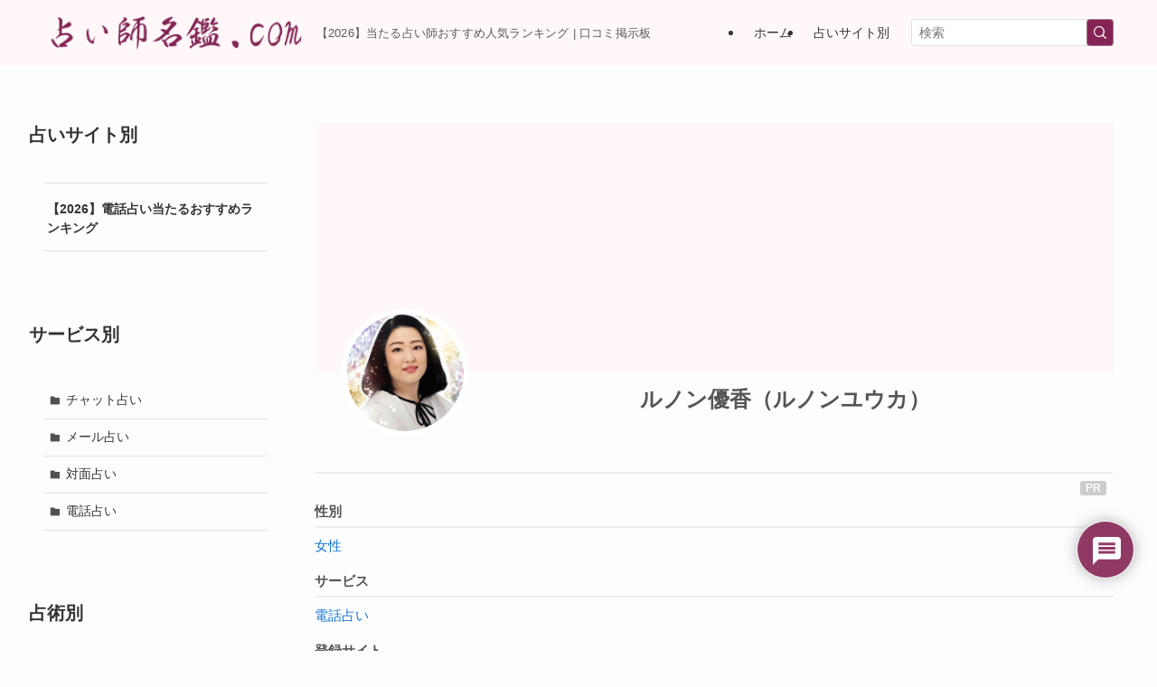

--- FILE ---
content_type: text/html; charset=UTF-8
request_url: https://uranaishi-meikan.com/teller/228/
body_size: 41723
content:
<!DOCTYPE html>
<html lang="ja" data-loaded="false" data-scrolled="false" data-spmenu="closed">
<head>
<meta charset="utf-8">
<meta name="format-detection" content="telephone=no">
<meta http-equiv="X-UA-Compatible" content="IE=edge">
<meta name="viewport" content="width=device-width, viewport-fit=cover">
<title>ルノン優香（ルノンユウカ）先生の口コミ掲示板【ピュアリ】 | 占い師名鑑.com</title>
<meta name='robots' content='max-image-preview:large' />
	<style>img:is([sizes="auto" i], [sizes^="auto," i]) { contain-intrinsic-size: 3000px 1500px }</style>
	<link rel="alternate" type="application/rss+xml" title="占い師名鑑.com &raquo; フィード" href="https://uranaishi-meikan.com/feed/" />
<link rel="alternate" type="application/rss+xml" title="占い師名鑑.com &raquo; コメントフィード" href="https://uranaishi-meikan.com/comments/feed/" />
<link rel="alternate" type="application/rss+xml" title="占い師名鑑.com &raquo; ルノン優香（ルノンユウカ） のコメントのフィード" href="https://uranaishi-meikan.com/teller/228/feed/" />

<!-- SEO SIMPLE PACK 3.6.2 -->
<link rel="canonical" href="https://uranaishi-meikan.com/teller/228/">
<meta property="og:locale" content="ja_JP">
<meta property="og:type" content="article">
<meta property="og:image" content="https://uranaishi-meikan.com/wp-content/uploads/ultimatemember/228/profile_photo.jpg">
<meta property="og:title" content="ルノン優香（ルノンユウカ）先生の口コミ掲示板【ピュアリ】 | 占い師名鑑.com">
<meta property="og:url" content="https://uranaishi-meikan.com/teller/228/">
<meta property="og:site_name" content="占い師名鑑.com">
<meta name="twitter:card" content="summary">
<!-- Google Analytics (gtag.js) -->
<script async src="https://www.googletagmanager.com/gtag/js?id=G-XW16SDT4Q1"></script>
<script>
	window.dataLayer = window.dataLayer || [];
	function gtag(){dataLayer.push(arguments);}
	gtag("js", new Date());
	gtag("config", "G-XW16SDT4Q1");
</script>
	<!-- / SEO SIMPLE PACK -->

<link rel='stylesheet' id='wp-block-library-css' href='https://uranaishi-meikan.com/wp-includes/css/dist/block-library/style.min.css?ver=6.8.3' type='text/css' media='all' />
<link rel='stylesheet' id='swell-icons-css' href='https://uranaishi-meikan.com/wp-content/themes/swell/build/css/swell-icons.css?ver=2.15.0' type='text/css' media='all' />
<link rel='stylesheet' id='main_style-css' href='https://uranaishi-meikan.com/wp-content/themes/swell/build/css/main.css?ver=2.15.0' type='text/css' media='all' />
<link rel='stylesheet' id='swell_blocks-css' href='https://uranaishi-meikan.com/wp-content/themes/swell/build/css/blocks.css?ver=2.15.0' type='text/css' media='all' />
<style id='swell_custom-inline-css' type='text/css'>
:root{--swl-fz--content:4.2vw;--swl-font_family:"游ゴシック体", "Yu Gothic", YuGothic, "Hiragino Kaku Gothic ProN", "Hiragino Sans", Meiryo, sans-serif;--swl-font_weight:500;--color_main:#852354;--color_text:#333;--color_link:#1176d4;--color_htag:#852354;--color_bg:#fdfdfd;--color_gradient1:#d8ffff;--color_gradient2:#87e7ff;--color_main_thin:rgba(166, 44, 105, 0.05 );--color_main_dark:rgba(100, 26, 63, 1 );--color_list_check:#852354;--color_list_num:#852354;--color_list_good:#86dd7b;--color_list_triangle:#f4e03a;--color_list_bad:#f36060;--color_faq_q:#d55656;--color_faq_a:#6599b7;--color_icon_good:#3cd250;--color_icon_good_bg:#ecffe9;--color_icon_bad:#4b73eb;--color_icon_bad_bg:#eafaff;--color_icon_info:#f578b4;--color_icon_info_bg:#fff0fa;--color_icon_announce:#ffa537;--color_icon_announce_bg:#fff5f0;--color_icon_pen:#7a7a7a;--color_icon_pen_bg:#f7f7f7;--color_icon_book:#787364;--color_icon_book_bg:#f8f6ef;--color_icon_point:#ffa639;--color_icon_check:#86d67c;--color_icon_batsu:#f36060;--color_icon_hatena:#5295cc;--color_icon_caution:#f7da38;--color_icon_memo:#84878a;--color_deep01:#e44141;--color_deep02:#3d79d5;--color_deep03:#63a84d;--color_deep04:#f09f4d;--color_pale01:#fff2f0;--color_pale02:#f3f8fd;--color_pale03:#f1f9ee;--color_pale04:#fdf9ee;--color_mark_blue:#b7e3ff;--color_mark_green:#bdf9c3;--color_mark_yellow:#fcf69f;--color_mark_orange:#ffddbc;--border01:solid 1px var(--color_main);--border02:double 4px var(--color_main);--border03:dashed 2px var(--color_border);--border04:solid 4px var(--color_gray);--card_posts_thumb_ratio:100%;--list_posts_thumb_ratio:61.805%;--big_posts_thumb_ratio:56.25%;--thumb_posts_thumb_ratio:61.805%;--blogcard_thumb_ratio:56.25%;--color_header_bg:#fff7f8;--color_header_text:#333;--color_footer_bg:#fff7f8;--color_footer_text:#333;--container_size:1200px;--article_size:900px;--logo_size_sp:48px;--logo_size_pc:40px;--logo_size_pcfix:32px;}.swl-cell-bg[data-icon="doubleCircle"]{--cell-icon-color:#ffc977}.swl-cell-bg[data-icon="circle"]{--cell-icon-color:#94e29c}.swl-cell-bg[data-icon="triangle"]{--cell-icon-color:#eeda2f}.swl-cell-bg[data-icon="close"]{--cell-icon-color:#ec9191}.swl-cell-bg[data-icon="hatena"]{--cell-icon-color:#93c9da}.swl-cell-bg[data-icon="check"]{--cell-icon-color:#94e29c}.swl-cell-bg[data-icon="line"]{--cell-icon-color:#9b9b9b}.cap_box[data-colset="col1"]{--capbox-color:#f59b5f;--capbox-color--bg:#fff8eb}.cap_box[data-colset="col2"]{--capbox-color:#5fb9f5;--capbox-color--bg:#edf5ff}.cap_box[data-colset="col3"]{--capbox-color:#2fcd90;--capbox-color--bg:#eafaf2}.red_{--the-btn-color:#f74a4a;--the-btn-color2:#ffbc49;--the-solid-shadow: rgba(185, 56, 56, 1 )}.blue_{--the-btn-color:#338df4;--the-btn-color2:#35eaff;--the-solid-shadow: rgba(38, 106, 183, 1 )}.green_{--the-btn-color:#62d847;--the-btn-color2:#7bf7bd;--the-solid-shadow: rgba(74, 162, 53, 1 )}.is-style-btn_normal{--the-btn-radius:80px}.is-style-btn_solid{--the-btn-radius:80px}.is-style-btn_shiny{--the-btn-radius:80px}.is-style-btn_line{--the-btn-radius:80px}.post_content blockquote{padding:1.5em 2em 1.5em 3em}.post_content blockquote::before{content:"";display:block;width:5px;height:calc(100% - 3em);top:1.5em;left:1.5em;border-left:solid 1px rgba(180,180,180,.75);border-right:solid 1px rgba(180,180,180,.75);}.mark_blue{background:-webkit-linear-gradient(transparent 64%,var(--color_mark_blue) 0%);background:linear-gradient(transparent 64%,var(--color_mark_blue) 0%)}.mark_green{background:-webkit-linear-gradient(transparent 64%,var(--color_mark_green) 0%);background:linear-gradient(transparent 64%,var(--color_mark_green) 0%)}.mark_yellow{background:-webkit-linear-gradient(transparent 64%,var(--color_mark_yellow) 0%);background:linear-gradient(transparent 64%,var(--color_mark_yellow) 0%)}.mark_orange{background:-webkit-linear-gradient(transparent 64%,var(--color_mark_orange) 0%);background:linear-gradient(transparent 64%,var(--color_mark_orange) 0%)}[class*="is-style-icon_"]{color:#333;border-width:0}[class*="is-style-big_icon_"]{border-width:2px;border-style:solid}[data-col="gray"] .c-balloon__text{background:#f7f7f7;border-color:#ccc}[data-col="gray"] .c-balloon__before{border-right-color:#f7f7f7}[data-col="green"] .c-balloon__text{background:#d1f8c2;border-color:#9ddd93}[data-col="green"] .c-balloon__before{border-right-color:#d1f8c2}[data-col="blue"] .c-balloon__text{background:#e2f6ff;border-color:#93d2f0}[data-col="blue"] .c-balloon__before{border-right-color:#e2f6ff}[data-col="red"] .c-balloon__text{background:#ffebeb;border-color:#f48789}[data-col="red"] .c-balloon__before{border-right-color:#ffebeb}[data-col="yellow"] .c-balloon__text{background:#f9f7d2;border-color:#fbe593}[data-col="yellow"] .c-balloon__before{border-right-color:#f9f7d2}.-type-list2 .p-postList__body::after,.-type-big .p-postList__body::after{content: "READ MORE »";}.c-postThumb__cat{background-color:#852354;color:#fff;background: repeating-linear-gradient(100deg, #852354 0, rgba(213, 56, 134, 1 ) 100%)}.post_content h2:where(:not([class^="swell-block-"]):not(.faq_q):not(.p-postList__title)){border-left:solid 6px var(--color_htag);padding:.5em 0 .5em 16px}.post_content h2:where(:not([class^="swell-block-"]):not(.faq_q):not(.p-postList__title))::before{position:absolute;display:block;pointer-events:none}.post_content h3:where(:not([class^="swell-block-"]):not(.faq_q):not(.p-postList__title)){padding:0 .5em .5em}.post_content h3:where(:not([class^="swell-block-"]):not(.faq_q):not(.p-postList__title))::before{content:"";width:100%;height:2px;background: repeating-linear-gradient(90deg, var(--color_htag) 0%, var(--color_htag) 29.3%, rgba(166, 44, 105, 0.2 ) 29.3%, rgba(166, 44, 105, 0.2 ) 100%)}.post_content h4:where(:not([class^="swell-block-"]):not(.faq_q):not(.p-postList__title)){padding:0 0 0 16px;border-left:solid 2px var(--color_htag)}.l-header__menuBtn{order:1}.l-header__customBtn{order:3}.c-gnav a::after{background:var(--color_main);width:100%;height:2px;transform:scaleX(0)}.p-spHeadMenu .menu-item.-current{border-bottom-color:var(--color_main)}.c-gnav > li:hover > a::after,.c-gnav > .-current > a::after{transform: scaleX(1)}.c-gnav .sub-menu{color:#333;background:#fff}.l-fixHeader::before{opacity:1}.c-widget__title.-spmenu{text-align:center;padding:.25em 3.5em;}.c-widget__title.-spmenu::before{content:"";top:50%;width:2em;background:currentColor;left:1em}.c-widget__title.-spmenu::after{content:"";top:50%;width:2em;background:currentColor;right:1em}.c-widget__title.-footer{text-align:center;padding:.25em 3.5em;}.c-widget__title.-footer::before{content:"";top:50%;width:2em;background:currentColor;left:1em}.c-widget__title.-footer::after{content:"";top:50%;width:2em;background:currentColor;right:1em}.c-secTitle{text-align:center;padding:.25em 3.5em;}.c-secTitle::before{content:"";top:50%;width:2em;background:currentColor;left:1em}.c-secTitle::after{content:"";top:50%;width:2em;background:currentColor;right:1em}.p-spMenu{color:#333}.p-spMenu__inner::before{background:#fdfdfd;opacity:1}.p-spMenu__overlay{background:#000;opacity:0.6}[class*="page-numbers"]{color:#fff;background-color:#dedede}.l-topTitleArea.c-filterLayer::before{background-color:#000;opacity:1;content:""}@media screen and (min-width: 960px){:root{}#main_content{order:2}#sidebar{order:1}}@media screen and (max-width: 959px){:root{}.l-header__logo{order:2;text-align:center}}@media screen and (min-width: 600px){:root{--swl-fz--content:17px;}}@media screen and (max-width: 599px){:root{}}@media (min-width: 1108px) {.alignwide{left:-100px;width:calc(100% + 200px);}}@media (max-width: 1108px) {.-sidebar-off .swell-block-fullWide__inner.l-container .alignwide{left:0px;width:100%;}}.l-fixHeader .l-fixHeader__gnav{order:0}[data-scrolled=true] .l-fixHeader[data-ready]{opacity:1;-webkit-transform:translateY(0)!important;transform:translateY(0)!important;visibility:visible}.-body-solid .l-fixHeader{box-shadow:0 2px 4px var(--swl-color_shadow)}.l-fixHeader__inner{align-items:stretch;color:var(--color_header_text);display:flex;padding-bottom:0;padding-top:0;position:relative;z-index:1}.l-fixHeader__logo{align-items:center;display:flex;line-height:1;margin-right:24px;order:0;padding:16px 0}:root{--swl-radius--2:2px;--swl-radius--4:4px;--swl-radius--8:8px}.c-categoryList__link,.c-tagList__link,.tag-cloud-link{border-radius:16px;padding:6px 10px}.-related .p-postList__thumb,.is-style-bg_gray,.is-style-bg_main,.is-style-bg_main_thin,.is-style-bg_stripe,.is-style-border_dg,.is-style-border_dm,.is-style-border_sg,.is-style-border_sm,.is-style-dent_box,.is-style-note_box,.is-style-stitch,[class*=is-style-big_icon_],input[type=number],input[type=text],textarea{border-radius:4px}.-ps-style-img .p-postList__link,.-type-thumb .p-postList__link,.p-postList__thumb{border-radius:12px;overflow:hidden;z-index:0}.c-widget .-type-list.-w-ranking .p-postList__item:before{border-radius:16px;left:2px;top:2px}.c-widget .-type-card.-w-ranking .p-postList__item:before{border-radius:0 0 4px 4px}.c-postThumb__cat{border-radius:16px;margin:.5em;padding:0 8px}.cap_box_ttl{border-radius:2px 2px 0 0}.cap_box_content{border-radius:0 0 2px 2px}.cap_box.is-style-small_ttl .cap_box_content{border-radius:0 2px 2px 2px}.cap_box.is-style-inner .cap_box_content,.cap_box.is-style-onborder_ttl .cap_box_content,.cap_box.is-style-onborder_ttl2 .cap_box_content,.cap_box.is-style-onborder_ttl2 .cap_box_ttl,.cap_box.is-style-shadow{border-radius:2px}.is-style-more_btn a,.p-postList__body:after,.submit{border-radius:40px}@media (min-width:960px){#sidebar .-type-list .p-postList__thumb{border-radius:8px}}@media not all and (min-width:960px){.-ps-style-img .p-postList__link,.-type-thumb .p-postList__link,.p-postList__thumb{border-radius:8px}}@media (min-width:960px){.-series .l-header__inner{align-items:stretch;display:flex}.-series .l-header__logo{align-items:center;display:flex;flex-wrap:wrap;margin-right:24px;padding:16px 0}.-series .l-header__logo .c-catchphrase{font-size:13px;padding:4px 0}.-series .c-headLogo{margin-right:16px}.-series-right .l-header__inner{justify-content:space-between}.-series-right .c-gnavWrap{margin-left:auto}.-series-right .w-header{margin-left:12px}.-series-left .w-header{margin-left:auto}}@media (min-width:960px) and (min-width:600px){.-series .c-headLogo{max-width:400px}}.c-gnav .sub-menu a:before,.c-listMenu a:before{-webkit-font-smoothing:antialiased;-moz-osx-font-smoothing:grayscale;font-family:icomoon!important;font-style:normal;font-variant:normal;font-weight:400;line-height:1;text-transform:none}.c-submenuToggleBtn{display:none}.c-listMenu a{padding:.75em 1em .75em 1.5em;transition:padding .25s}.c-listMenu a:hover{padding-left:1.75em;padding-right:.75em}.c-gnav .sub-menu a:before,.c-listMenu a:before{color:inherit;content:"\e921";display:inline-block;left:2px;position:absolute;top:50%;-webkit-transform:translateY(-50%);transform:translateY(-50%);vertical-align:middle}.widget_categories>ul>.cat-item>a,.wp-block-categories-list>li>a{padding-left:1.75em}.c-listMenu .children,.c-listMenu .sub-menu{margin:0}.c-listMenu .children a,.c-listMenu .sub-menu a{font-size:.9em;padding-left:2.5em}.c-listMenu .children a:before,.c-listMenu .sub-menu a:before{left:1em}.c-listMenu .children a:hover,.c-listMenu .sub-menu a:hover{padding-left:2.75em}.c-listMenu .children ul a,.c-listMenu .sub-menu ul a{padding-left:3.25em}.c-listMenu .children ul a:before,.c-listMenu .sub-menu ul a:before{left:1.75em}.c-listMenu .children ul a:hover,.c-listMenu .sub-menu ul a:hover{padding-left:3.5em}.c-gnav li:hover>.sub-menu{opacity:1;visibility:visible}.c-gnav .sub-menu:before{background:inherit;content:"";height:100%;left:0;position:absolute;top:0;width:100%;z-index:0}.c-gnav .sub-menu .sub-menu{left:100%;top:0;z-index:-1}.c-gnav .sub-menu a{padding-left:2em}.c-gnav .sub-menu a:before{left:.5em}.c-gnav .sub-menu a:hover .ttl{left:4px}:root{--color_content_bg:var(--color_bg);}.c-widget__title.-side{text-align:center;padding:.25em 3.5em;}.c-widget__title.-side::before{content:"";top:50%;width:2em;background:currentColor;left:1em}.c-widget__title.-side::after{content:"";top:50%;width:2em;background:currentColor;right:1em}.c-shareBtns__item:not(:last-child){margin-right:8px}.c-shareBtns__btn{padding:6px 8px;border-radius:2px}@media screen and (min-width: 960px){:root{}.single .c-postTitle__date{display:none}}@media screen and (max-width: 959px){:root{}.single .c-postTitle__date{display:none}}@media screen and (min-width: 600px){:root{}}@media screen and (max-width: 599px){:root{}}.swell-block-fullWide__inner.l-container{--swl-fw_inner_pad:var(--swl-pad_container,0px)}@media (min-width:960px){.-sidebar-on .l-content .alignfull,.-sidebar-on .l-content .alignwide{left:-16px;width:calc(100% + 32px)}.swell-block-fullWide__inner.l-article{--swl-fw_inner_pad:var(--swl-pad_post_content,0px)}.-sidebar-on .swell-block-fullWide__inner .alignwide{left:0;width:100%}.-sidebar-on .swell-block-fullWide__inner .alignfull{left:calc(0px - var(--swl-fw_inner_pad, 0))!important;margin-left:0!important;margin-right:0!important;width:calc(100% + var(--swl-fw_inner_pad, 0)*2)!important}}.p-relatedPosts .p-postList__item{margin-bottom:1.5em}.p-relatedPosts .p-postList__times,.p-relatedPosts .p-postList__times>:last-child{margin-right:0}@media (min-width:600px){.p-relatedPosts .p-postList__item{width:33.33333%}}@media screen and (min-width:600px) and (max-width:1239px){.p-relatedPosts .p-postList__item:nth-child(7),.p-relatedPosts .p-postList__item:nth-child(8){display:none}}@media screen and (min-width:1240px){.p-relatedPosts .p-postList__item{width:25%}}.-index-off .p-toc,.swell-toc-placeholder:empty{display:none}.p-toc.-modal{height:100%;margin:0;overflow-y:auto;padding:0}#main_content .p-toc{border-radius:var(--swl-radius--2,0);margin:4em auto;max-width:800px}#sidebar .p-toc{margin-top:-.5em}.p-toc .__pn:before{content:none!important;counter-increment:none}.p-toc .__prev{margin:0 0 1em}.p-toc .__next{margin:1em 0 0}.p-toc.is-omitted:not([data-omit=ct]) [data-level="2"] .p-toc__childList{height:0;margin-bottom:-.5em;visibility:hidden}.p-toc.is-omitted:not([data-omit=nest]){position:relative}.p-toc.is-omitted:not([data-omit=nest]):before{background:linear-gradient(hsla(0,0%,100%,0),var(--color_bg));bottom:5em;content:"";height:4em;left:0;opacity:.75;pointer-events:none;position:absolute;width:100%;z-index:1}.p-toc.is-omitted:not([data-omit=nest]):after{background:var(--color_bg);bottom:0;content:"";height:5em;left:0;opacity:.75;position:absolute;width:100%;z-index:1}.p-toc.is-omitted:not([data-omit=nest]) .__next,.p-toc.is-omitted:not([data-omit=nest]) [data-omit="1"]{display:none}.p-toc .p-toc__expandBtn{background-color:#f7f7f7;border:rgba(0,0,0,.2);border-radius:5em;box-shadow:0 0 0 1px #bbb;color:#333;display:block;font-size:14px;line-height:1.5;margin:.75em auto 0;min-width:6em;padding:.5em 1em;position:relative;transition:box-shadow .25s;z-index:2}.p-toc[data-omit=nest] .p-toc__expandBtn{display:inline-block;font-size:13px;margin:0 0 0 1.25em;padding:.5em .75em}.p-toc:not([data-omit=nest]) .p-toc__expandBtn:after,.p-toc:not([data-omit=nest]) .p-toc__expandBtn:before{border-top-color:inherit;border-top-style:dotted;border-top-width:3px;content:"";display:block;height:1px;position:absolute;top:calc(50% - 1px);transition:border-color .25s;width:100%;width:22px}.p-toc:not([data-omit=nest]) .p-toc__expandBtn:before{right:calc(100% + 1em)}.p-toc:not([data-omit=nest]) .p-toc__expandBtn:after{left:calc(100% + 1em)}.p-toc.is-expanded .p-toc__expandBtn{border-color:transparent}.p-toc__ttl{display:block;font-size:1.2em;line-height:1;position:relative;text-align:center}.p-toc__ttl:before{content:"\e918";display:inline-block;font-family:icomoon;margin-right:.5em;padding-bottom:2px;vertical-align:middle}#index_modal .p-toc__ttl{margin-bottom:.5em}.p-toc__list li{line-height:1.6}.p-toc__list>li+li{margin-top:.5em}.p-toc__list .p-toc__childList{padding-left:.5em}.p-toc__list [data-level="3"]{font-size:.9em}.p-toc__list .mininote{display:none}.post_content .p-toc__list{padding-left:0}#sidebar .p-toc__list{margin-bottom:0}#sidebar .p-toc__list .p-toc__childList{padding-left:0}.p-toc__link{color:inherit;font-size:inherit;text-decoration:none}.p-toc__link:hover{opacity:.8}.p-toc.-double{background:var(--color_gray);background:linear-gradient(-45deg,transparent 25%,var(--color_gray) 25%,var(--color_gray) 50%,transparent 50%,transparent 75%,var(--color_gray) 75%,var(--color_gray));background-clip:padding-box;background-size:4px 4px;border-bottom:4px double var(--color_border);border-top:4px double var(--color_border);padding:1.5em 1em 1em}.p-toc.-double .p-toc__ttl{margin-bottom:.75em}@media (min-width:960px){#main_content .p-toc{width:92%}}@media (hover:hover){.p-toc .p-toc__expandBtn:hover{border-color:transparent;box-shadow:0 0 0 2px currentcolor}}@media (min-width:600px){.p-toc.-double{padding:2em}}
</style>
<link rel='stylesheet' id='swell-parts/footer-css' href='https://uranaishi-meikan.com/wp-content/themes/swell/build/css/modules/parts/footer.css?ver=2.15.0' type='text/css' media='all' />
<link rel='stylesheet' id='swell-page/single-css' href='https://uranaishi-meikan.com/wp-content/themes/swell/build/css/modules/page/single.css?ver=2.15.0' type='text/css' media='all' />
<link rel='stylesheet' id='swell-parts/comments-css' href='https://uranaishi-meikan.com/wp-content/themes/swell/build/css/modules/parts/comments.css?ver=2.15.0' type='text/css' media='all' />
<style id='classic-theme-styles-inline-css' type='text/css'>
/*! This file is auto-generated */
.wp-block-button__link{color:#fff;background-color:#32373c;border-radius:9999px;box-shadow:none;text-decoration:none;padding:calc(.667em + 2px) calc(1.333em + 2px);font-size:1.125em}.wp-block-file__button{background:#32373c;color:#fff;text-decoration:none}
</style>
<style id='global-styles-inline-css' type='text/css'>
:root{--wp--preset--aspect-ratio--square: 1;--wp--preset--aspect-ratio--4-3: 4/3;--wp--preset--aspect-ratio--3-4: 3/4;--wp--preset--aspect-ratio--3-2: 3/2;--wp--preset--aspect-ratio--2-3: 2/3;--wp--preset--aspect-ratio--16-9: 16/9;--wp--preset--aspect-ratio--9-16: 9/16;--wp--preset--color--black: #000;--wp--preset--color--cyan-bluish-gray: #abb8c3;--wp--preset--color--white: #fff;--wp--preset--color--pale-pink: #f78da7;--wp--preset--color--vivid-red: #cf2e2e;--wp--preset--color--luminous-vivid-orange: #ff6900;--wp--preset--color--luminous-vivid-amber: #fcb900;--wp--preset--color--light-green-cyan: #7bdcb5;--wp--preset--color--vivid-green-cyan: #00d084;--wp--preset--color--pale-cyan-blue: #8ed1fc;--wp--preset--color--vivid-cyan-blue: #0693e3;--wp--preset--color--vivid-purple: #9b51e0;--wp--preset--color--swl-main: var(--color_main);--wp--preset--color--swl-main-thin: var(--color_main_thin);--wp--preset--color--swl-gray: var(--color_gray);--wp--preset--color--swl-deep-01: var(--color_deep01);--wp--preset--color--swl-deep-02: var(--color_deep02);--wp--preset--color--swl-deep-03: var(--color_deep03);--wp--preset--color--swl-deep-04: var(--color_deep04);--wp--preset--color--swl-pale-01: var(--color_pale01);--wp--preset--color--swl-pale-02: var(--color_pale02);--wp--preset--color--swl-pale-03: var(--color_pale03);--wp--preset--color--swl-pale-04: var(--color_pale04);--wp--preset--gradient--vivid-cyan-blue-to-vivid-purple: linear-gradient(135deg,rgba(6,147,227,1) 0%,rgb(155,81,224) 100%);--wp--preset--gradient--light-green-cyan-to-vivid-green-cyan: linear-gradient(135deg,rgb(122,220,180) 0%,rgb(0,208,130) 100%);--wp--preset--gradient--luminous-vivid-amber-to-luminous-vivid-orange: linear-gradient(135deg,rgba(252,185,0,1) 0%,rgba(255,105,0,1) 100%);--wp--preset--gradient--luminous-vivid-orange-to-vivid-red: linear-gradient(135deg,rgba(255,105,0,1) 0%,rgb(207,46,46) 100%);--wp--preset--gradient--very-light-gray-to-cyan-bluish-gray: linear-gradient(135deg,rgb(238,238,238) 0%,rgb(169,184,195) 100%);--wp--preset--gradient--cool-to-warm-spectrum: linear-gradient(135deg,rgb(74,234,220) 0%,rgb(151,120,209) 20%,rgb(207,42,186) 40%,rgb(238,44,130) 60%,rgb(251,105,98) 80%,rgb(254,248,76) 100%);--wp--preset--gradient--blush-light-purple: linear-gradient(135deg,rgb(255,206,236) 0%,rgb(152,150,240) 100%);--wp--preset--gradient--blush-bordeaux: linear-gradient(135deg,rgb(254,205,165) 0%,rgb(254,45,45) 50%,rgb(107,0,62) 100%);--wp--preset--gradient--luminous-dusk: linear-gradient(135deg,rgb(255,203,112) 0%,rgb(199,81,192) 50%,rgb(65,88,208) 100%);--wp--preset--gradient--pale-ocean: linear-gradient(135deg,rgb(255,245,203) 0%,rgb(182,227,212) 50%,rgb(51,167,181) 100%);--wp--preset--gradient--electric-grass: linear-gradient(135deg,rgb(202,248,128) 0%,rgb(113,206,126) 100%);--wp--preset--gradient--midnight: linear-gradient(135deg,rgb(2,3,129) 0%,rgb(40,116,252) 100%);--wp--preset--font-size--small: 0.9em;--wp--preset--font-size--medium: 1.1em;--wp--preset--font-size--large: 1.25em;--wp--preset--font-size--x-large: 42px;--wp--preset--font-size--xs: 0.75em;--wp--preset--font-size--huge: 1.6em;--wp--preset--spacing--20: 0.44rem;--wp--preset--spacing--30: 0.67rem;--wp--preset--spacing--40: 1rem;--wp--preset--spacing--50: 1.5rem;--wp--preset--spacing--60: 2.25rem;--wp--preset--spacing--70: 3.38rem;--wp--preset--spacing--80: 5.06rem;--wp--preset--shadow--natural: 6px 6px 9px rgba(0, 0, 0, 0.2);--wp--preset--shadow--deep: 12px 12px 50px rgba(0, 0, 0, 0.4);--wp--preset--shadow--sharp: 6px 6px 0px rgba(0, 0, 0, 0.2);--wp--preset--shadow--outlined: 6px 6px 0px -3px rgba(255, 255, 255, 1), 6px 6px rgba(0, 0, 0, 1);--wp--preset--shadow--crisp: 6px 6px 0px rgba(0, 0, 0, 1);}:where(.is-layout-flex){gap: 0.5em;}:where(.is-layout-grid){gap: 0.5em;}body .is-layout-flex{display: flex;}.is-layout-flex{flex-wrap: wrap;align-items: center;}.is-layout-flex > :is(*, div){margin: 0;}body .is-layout-grid{display: grid;}.is-layout-grid > :is(*, div){margin: 0;}:where(.wp-block-columns.is-layout-flex){gap: 2em;}:where(.wp-block-columns.is-layout-grid){gap: 2em;}:where(.wp-block-post-template.is-layout-flex){gap: 1.25em;}:where(.wp-block-post-template.is-layout-grid){gap: 1.25em;}.has-black-color{color: var(--wp--preset--color--black) !important;}.has-cyan-bluish-gray-color{color: var(--wp--preset--color--cyan-bluish-gray) !important;}.has-white-color{color: var(--wp--preset--color--white) !important;}.has-pale-pink-color{color: var(--wp--preset--color--pale-pink) !important;}.has-vivid-red-color{color: var(--wp--preset--color--vivid-red) !important;}.has-luminous-vivid-orange-color{color: var(--wp--preset--color--luminous-vivid-orange) !important;}.has-luminous-vivid-amber-color{color: var(--wp--preset--color--luminous-vivid-amber) !important;}.has-light-green-cyan-color{color: var(--wp--preset--color--light-green-cyan) !important;}.has-vivid-green-cyan-color{color: var(--wp--preset--color--vivid-green-cyan) !important;}.has-pale-cyan-blue-color{color: var(--wp--preset--color--pale-cyan-blue) !important;}.has-vivid-cyan-blue-color{color: var(--wp--preset--color--vivid-cyan-blue) !important;}.has-vivid-purple-color{color: var(--wp--preset--color--vivid-purple) !important;}.has-black-background-color{background-color: var(--wp--preset--color--black) !important;}.has-cyan-bluish-gray-background-color{background-color: var(--wp--preset--color--cyan-bluish-gray) !important;}.has-white-background-color{background-color: var(--wp--preset--color--white) !important;}.has-pale-pink-background-color{background-color: var(--wp--preset--color--pale-pink) !important;}.has-vivid-red-background-color{background-color: var(--wp--preset--color--vivid-red) !important;}.has-luminous-vivid-orange-background-color{background-color: var(--wp--preset--color--luminous-vivid-orange) !important;}.has-luminous-vivid-amber-background-color{background-color: var(--wp--preset--color--luminous-vivid-amber) !important;}.has-light-green-cyan-background-color{background-color: var(--wp--preset--color--light-green-cyan) !important;}.has-vivid-green-cyan-background-color{background-color: var(--wp--preset--color--vivid-green-cyan) !important;}.has-pale-cyan-blue-background-color{background-color: var(--wp--preset--color--pale-cyan-blue) !important;}.has-vivid-cyan-blue-background-color{background-color: var(--wp--preset--color--vivid-cyan-blue) !important;}.has-vivid-purple-background-color{background-color: var(--wp--preset--color--vivid-purple) !important;}.has-black-border-color{border-color: var(--wp--preset--color--black) !important;}.has-cyan-bluish-gray-border-color{border-color: var(--wp--preset--color--cyan-bluish-gray) !important;}.has-white-border-color{border-color: var(--wp--preset--color--white) !important;}.has-pale-pink-border-color{border-color: var(--wp--preset--color--pale-pink) !important;}.has-vivid-red-border-color{border-color: var(--wp--preset--color--vivid-red) !important;}.has-luminous-vivid-orange-border-color{border-color: var(--wp--preset--color--luminous-vivid-orange) !important;}.has-luminous-vivid-amber-border-color{border-color: var(--wp--preset--color--luminous-vivid-amber) !important;}.has-light-green-cyan-border-color{border-color: var(--wp--preset--color--light-green-cyan) !important;}.has-vivid-green-cyan-border-color{border-color: var(--wp--preset--color--vivid-green-cyan) !important;}.has-pale-cyan-blue-border-color{border-color: var(--wp--preset--color--pale-cyan-blue) !important;}.has-vivid-cyan-blue-border-color{border-color: var(--wp--preset--color--vivid-cyan-blue) !important;}.has-vivid-purple-border-color{border-color: var(--wp--preset--color--vivid-purple) !important;}.has-vivid-cyan-blue-to-vivid-purple-gradient-background{background: var(--wp--preset--gradient--vivid-cyan-blue-to-vivid-purple) !important;}.has-light-green-cyan-to-vivid-green-cyan-gradient-background{background: var(--wp--preset--gradient--light-green-cyan-to-vivid-green-cyan) !important;}.has-luminous-vivid-amber-to-luminous-vivid-orange-gradient-background{background: var(--wp--preset--gradient--luminous-vivid-amber-to-luminous-vivid-orange) !important;}.has-luminous-vivid-orange-to-vivid-red-gradient-background{background: var(--wp--preset--gradient--luminous-vivid-orange-to-vivid-red) !important;}.has-very-light-gray-to-cyan-bluish-gray-gradient-background{background: var(--wp--preset--gradient--very-light-gray-to-cyan-bluish-gray) !important;}.has-cool-to-warm-spectrum-gradient-background{background: var(--wp--preset--gradient--cool-to-warm-spectrum) !important;}.has-blush-light-purple-gradient-background{background: var(--wp--preset--gradient--blush-light-purple) !important;}.has-blush-bordeaux-gradient-background{background: var(--wp--preset--gradient--blush-bordeaux) !important;}.has-luminous-dusk-gradient-background{background: var(--wp--preset--gradient--luminous-dusk) !important;}.has-pale-ocean-gradient-background{background: var(--wp--preset--gradient--pale-ocean) !important;}.has-electric-grass-gradient-background{background: var(--wp--preset--gradient--electric-grass) !important;}.has-midnight-gradient-background{background: var(--wp--preset--gradient--midnight) !important;}.has-small-font-size{font-size: var(--wp--preset--font-size--small) !important;}.has-medium-font-size{font-size: var(--wp--preset--font-size--medium) !important;}.has-large-font-size{font-size: var(--wp--preset--font-size--large) !important;}.has-x-large-font-size{font-size: var(--wp--preset--font-size--x-large) !important;}
:where(.wp-block-post-template.is-layout-flex){gap: 1.25em;}:where(.wp-block-post-template.is-layout-grid){gap: 1.25em;}
:where(.wp-block-columns.is-layout-flex){gap: 2em;}:where(.wp-block-columns.is-layout-grid){gap: 2em;}
:root :where(.wp-block-pullquote){font-size: 1.5em;line-height: 1.6;}
</style>
<link rel='stylesheet' id='wpdiscuz-frontend-css-css' href='https://uranaishi-meikan.com/wp-content/plugins/wpdiscuz/themes/default/style.css?ver=7.6.38' type='text/css' media='all' />
<style id='wpdiscuz-frontend-css-inline-css' type='text/css'>
 #wpdcom .wpd-blog-administrator .wpd-comment-label{color:#ffffff;background-color:#852354;border:none}#wpdcom .wpd-blog-administrator .wpd-comment-author, #wpdcom .wpd-blog-administrator .wpd-comment-author a{color:#852354}#wpdcom.wpd-layout-1 .wpd-comment .wpd-blog-administrator .wpd-avatar img{border-color:#852354}#wpdcom.wpd-layout-2 .wpd-comment.wpd-reply .wpd-comment-wrap.wpd-blog-administrator{border-left:3px solid #852354}#wpdcom.wpd-layout-2 .wpd-comment .wpd-blog-administrator .wpd-avatar img{border-bottom-color:#852354}#wpdcom.wpd-layout-3 .wpd-blog-administrator .wpd-comment-subheader{border-top:1px dashed #852354}#wpdcom.wpd-layout-3 .wpd-reply .wpd-blog-administrator .wpd-comment-right{border-left:1px solid #852354}#wpdcom .wpd-blog-editor .wpd-comment-label{color:#ffffff;background-color:#852354;border:none}#wpdcom .wpd-blog-editor .wpd-comment-author, #wpdcom .wpd-blog-editor .wpd-comment-author a{color:#852354}#wpdcom.wpd-layout-1 .wpd-comment .wpd-blog-editor .wpd-avatar img{border-color:#852354}#wpdcom.wpd-layout-2 .wpd-comment.wpd-reply .wpd-comment-wrap.wpd-blog-editor{border-left:3px solid #852354}#wpdcom.wpd-layout-2 .wpd-comment .wpd-blog-editor .wpd-avatar img{border-bottom-color:#852354}#wpdcom.wpd-layout-3 .wpd-blog-editor .wpd-comment-subheader{border-top:1px dashed #852354}#wpdcom.wpd-layout-3 .wpd-reply .wpd-blog-editor .wpd-comment-right{border-left:1px solid #852354}#wpdcom .wpd-blog-author .wpd-comment-label{color:#ffffff;background-color:#852354;border:none}#wpdcom .wpd-blog-author .wpd-comment-author, #wpdcom .wpd-blog-author .wpd-comment-author a{color:#852354}#wpdcom.wpd-layout-1 .wpd-comment .wpd-blog-author .wpd-avatar img{border-color:#852354}#wpdcom.wpd-layout-2 .wpd-comment .wpd-blog-author .wpd-avatar img{border-bottom-color:#852354}#wpdcom.wpd-layout-3 .wpd-blog-author .wpd-comment-subheader{border-top:1px dashed #852354}#wpdcom.wpd-layout-3 .wpd-reply .wpd-blog-author .wpd-comment-right{border-left:1px solid #852354}#wpdcom .wpd-blog-contributor .wpd-comment-label{color:#ffffff;background-color:#852354;border:none}#wpdcom .wpd-blog-contributor .wpd-comment-author, #wpdcom .wpd-blog-contributor .wpd-comment-author a{color:#852354}#wpdcom.wpd-layout-1 .wpd-comment .wpd-blog-contributor .wpd-avatar img{border-color:#852354}#wpdcom.wpd-layout-2 .wpd-comment .wpd-blog-contributor .wpd-avatar img{border-bottom-color:#852354}#wpdcom.wpd-layout-3 .wpd-blog-contributor .wpd-comment-subheader{border-top:1px dashed #852354}#wpdcom.wpd-layout-3 .wpd-reply .wpd-blog-contributor .wpd-comment-right{border-left:1px solid #852354}#wpdcom .wpd-blog-subscriber .wpd-comment-label{color:#ffffff;background-color:#852354;border:none}#wpdcom .wpd-blog-subscriber .wpd-comment-author, #wpdcom .wpd-blog-subscriber .wpd-comment-author a{color:#852354}#wpdcom.wpd-layout-2 .wpd-comment .wpd-blog-subscriber .wpd-avatar img{border-bottom-color:#852354}#wpdcom.wpd-layout-3 .wpd-blog-subscriber .wpd-comment-subheader{border-top:1px dashed #852354}#wpdcom .wpd-blog-um_teller .wpd-comment-label{color:#ffffff;background-color:#852354;border:none}#wpdcom .wpd-blog-um_teller .wpd-comment-author, #wpdcom .wpd-blog-um_teller .wpd-comment-author a{color:#852354}#wpdcom.wpd-layout-1 .wpd-comment .wpd-blog-um_teller .wpd-avatar img{border-color:#852354}#wpdcom.wpd-layout-2 .wpd-comment .wpd-blog-um_teller .wpd-avatar img{border-bottom-color:#852354}#wpdcom.wpd-layout-3 .wpd-blog-um_teller .wpd-comment-subheader{border-top:1px dashed #852354}#wpdcom.wpd-layout-3 .wpd-reply .wpd-blog-um_teller .wpd-comment-right{border-left:1px solid #852354}#wpdcom .wpd-blog-translator .wpd-comment-label{color:#ffffff;background-color:#852354;border:none}#wpdcom .wpd-blog-translator .wpd-comment-author, #wpdcom .wpd-blog-translator .wpd-comment-author a{color:#852354}#wpdcom.wpd-layout-1 .wpd-comment .wpd-blog-translator .wpd-avatar img{border-color:#852354}#wpdcom.wpd-layout-2 .wpd-comment .wpd-blog-translator .wpd-avatar img{border-bottom-color:#852354}#wpdcom.wpd-layout-3 .wpd-blog-translator .wpd-comment-subheader{border-top:1px dashed #852354}#wpdcom.wpd-layout-3 .wpd-reply .wpd-blog-translator .wpd-comment-right{border-left:1px solid #852354}#wpdcom .wpd-blog-post_author .wpd-comment-label{color:#ffffff;background-color:#852354;border:none}#wpdcom .wpd-blog-post_author .wpd-comment-author, #wpdcom .wpd-blog-post_author .wpd-comment-author a{color:#852354}#wpdcom .wpd-blog-post_author .wpd-avatar img{border-color:#852354}#wpdcom.wpd-layout-1 .wpd-comment .wpd-blog-post_author .wpd-avatar img{border-color:#852354}#wpdcom.wpd-layout-2 .wpd-comment.wpd-reply .wpd-comment-wrap.wpd-blog-post_author{border-left:3px solid #852354}#wpdcom.wpd-layout-2 .wpd-comment .wpd-blog-post_author .wpd-avatar img{border-bottom-color:#852354}#wpdcom.wpd-layout-3 .wpd-blog-post_author .wpd-comment-subheader{border-top:1px dashed #852354}#wpdcom.wpd-layout-3 .wpd-reply .wpd-blog-post_author .wpd-comment-right{border-left:1px solid #852354}#wpdcom .wpd-blog-guest .wpd-comment-label{color:#ffffff;background-color:#852354;border:none}#wpdcom .wpd-blog-guest .wpd-comment-author, #wpdcom .wpd-blog-guest .wpd-comment-author a{color:#852354}#wpdcom.wpd-layout-3 .wpd-blog-guest .wpd-comment-subheader{border-top:1px dashed #852354}#comments, #respond, .comments-area, #wpdcom{}#wpdcom .ql-editor > *{color:#777777}#wpdcom .ql-editor::before{}#wpdcom .ql-toolbar{border:1px solid #DDDDDD;border-top:none}#wpdcom .ql-container{border:1px solid #DDDDDD;border-bottom:none}#wpdcom .wpd-form-row .wpdiscuz-item input[type="text"], #wpdcom .wpd-form-row .wpdiscuz-item input[type="email"], #wpdcom .wpd-form-row .wpdiscuz-item input[type="url"], #wpdcom .wpd-form-row .wpdiscuz-item input[type="color"], #wpdcom .wpd-form-row .wpdiscuz-item input[type="date"], #wpdcom .wpd-form-row .wpdiscuz-item input[type="datetime"], #wpdcom .wpd-form-row .wpdiscuz-item input[type="datetime-local"], #wpdcom .wpd-form-row .wpdiscuz-item input[type="month"], #wpdcom .wpd-form-row .wpdiscuz-item input[type="number"], #wpdcom .wpd-form-row .wpdiscuz-item input[type="time"], #wpdcom textarea, #wpdcom select{border:1px solid #DDDDDD;color:#777777}#wpdcom .wpd-form-row .wpdiscuz-item textarea{border:1px solid #DDDDDD}#wpdcom input::placeholder, #wpdcom textarea::placeholder, #wpdcom input::-moz-placeholder, #wpdcom textarea::-webkit-input-placeholder{}#wpdcom .wpd-comment-text{color:#777777}#wpdcom .wpd-thread-head .wpd-thread-info{border-bottom:2px solid #852354}#wpdcom .wpd-thread-head .wpd-thread-info.wpd-reviews-tab svg{fill:#852354}#wpdcom .wpd-thread-head .wpdiscuz-user-settings{border-bottom:2px solid #852354}#wpdcom .wpd-thread-head .wpdiscuz-user-settings:hover{color:#852354}#wpdcom .wpd-comment .wpd-follow-link:hover{color:#852354}#wpdcom .wpd-comment-status .wpd-sticky{color:#852354}#wpdcom .wpd-thread-filter .wpdf-active{color:#852354;border-bottom-color:#852354}#wpdcom .wpd-comment-info-bar{border:1px dashed #9e4f77;background:#f3e9ee}#wpdcom .wpd-comment-info-bar .wpd-current-view i{color:#852354}#wpdcom .wpd-filter-view-all:hover{background:#852354}#wpdcom .wpdiscuz-item .wpdiscuz-rating > label{color:#DDDDDD}#wpdcom .wpdiscuz-item .wpdiscuz-rating:not(:checked) > label:hover, .wpdiscuz-rating:not(:checked) > label:hover ~ label{}#wpdcom .wpdiscuz-item .wpdiscuz-rating > input ~ label:hover, #wpdcom .wpdiscuz-item .wpdiscuz-rating > input:not(:checked) ~ label:hover ~ label, #wpdcom .wpdiscuz-item .wpdiscuz-rating > input:not(:checked) ~ label:hover ~ label{color:#FFED85}#wpdcom .wpdiscuz-item .wpdiscuz-rating > input:checked ~ label:hover, #wpdcom .wpdiscuz-item .wpdiscuz-rating > input:checked ~ label:hover, #wpdcom .wpdiscuz-item .wpdiscuz-rating > label:hover ~ input:checked ~ label, #wpdcom .wpdiscuz-item .wpdiscuz-rating > input:checked + label:hover ~ label, #wpdcom .wpdiscuz-item .wpdiscuz-rating > input:checked ~ label:hover ~ label, .wpd-custom-field .wcf-active-star, #wpdcom .wpdiscuz-item .wpdiscuz-rating > input:checked ~ label{color:#FFD700}#wpd-post-rating .wpd-rating-wrap .wpd-rating-stars svg .wpd-star{fill:#DDDDDD}#wpd-post-rating .wpd-rating-wrap .wpd-rating-stars svg .wpd-active{fill:#FFD700}#wpd-post-rating .wpd-rating-wrap .wpd-rate-starts svg .wpd-star{fill:#DDDDDD}#wpd-post-rating .wpd-rating-wrap .wpd-rate-starts:hover svg .wpd-star{fill:#FFED85}#wpd-post-rating.wpd-not-rated .wpd-rating-wrap .wpd-rate-starts svg:hover ~ svg .wpd-star{fill:#DDDDDD}.wpdiscuz-post-rating-wrap .wpd-rating .wpd-rating-wrap .wpd-rating-stars svg .wpd-star{fill:#DDDDDD}.wpdiscuz-post-rating-wrap .wpd-rating .wpd-rating-wrap .wpd-rating-stars svg .wpd-active{fill:#FFD700}#wpdcom .wpd-comment .wpd-follow-active{color:#ff7a00}#wpdcom .page-numbers{color:#555;border:#555 1px solid}#wpdcom span.current{background:#555}#wpdcom.wpd-layout-1 .wpd-new-loaded-comment > .wpd-comment-wrap > .wpd-comment-right{background:#fff7f8}#wpdcom.wpd-layout-2 .wpd-new-loaded-comment.wpd-comment > .wpd-comment-wrap > .wpd-comment-right{background:#fff7f8}#wpdcom.wpd-layout-2 .wpd-new-loaded-comment.wpd-comment.wpd-reply > .wpd-comment-wrap > .wpd-comment-right{background:transparent}#wpdcom.wpd-layout-2 .wpd-new-loaded-comment.wpd-comment.wpd-reply > .wpd-comment-wrap{background:#fff7f8}#wpdcom.wpd-layout-3 .wpd-new-loaded-comment.wpd-comment > .wpd-comment-wrap > .wpd-comment-right{background:#fff7f8}#wpdcom .wpd-follow:hover i, #wpdcom .wpd-unfollow:hover i, #wpdcom .wpd-comment .wpd-follow-active:hover i{color:#852354}#wpdcom .wpdiscuz-readmore{cursor:pointer;color:#852354}.wpd-custom-field .wcf-pasiv-star, #wpcomm .wpdiscuz-item .wpdiscuz-rating > label{color:#DDDDDD}.wpd-wrapper .wpd-list-item.wpd-active{border-top:3px solid #852354}#wpdcom.wpd-layout-2 .wpd-comment.wpd-reply.wpd-unapproved-comment .wpd-comment-wrap{border-left:3px solid #fff7f8}#wpdcom.wpd-layout-3 .wpd-comment.wpd-reply.wpd-unapproved-comment .wpd-comment-right{border-left:1px solid #fff7f8}#wpdcom .wpd-prim-button{background-color:#852354;color:#FFFFFF}#wpdcom .wpd_label__check i.wpdicon-on{color:#852354;border:1px solid #c291aa}#wpd-bubble-wrapper #wpd-bubble-all-comments-count{color:#852354}#wpd-bubble-wrapper > div{background-color:#852354}#wpd-bubble-wrapper > #wpd-bubble #wpd-bubble-add-message{background-color:#852354}#wpd-bubble-wrapper > #wpd-bubble #wpd-bubble-add-message::before{border-left-color:#852354;border-right-color:#852354}#wpd-bubble-wrapper.wpd-right-corner > #wpd-bubble #wpd-bubble-add-message::before{border-left-color:#852354;border-right-color:#852354}.wpd-inline-icon-wrapper path.wpd-inline-icon-first{fill:#852354}.wpd-inline-icon-count{background-color:#852354}.wpd-inline-icon-count::before{border-right-color:#852354}.wpd-inline-form-wrapper::before{border-bottom-color:#852354}.wpd-inline-form-question{background-color:#852354}.wpd-inline-form{background-color:#852354}.wpd-last-inline-comments-wrapper{border-color:#852354}.wpd-last-inline-comments-wrapper::before{border-bottom-color:#852354}.wpd-last-inline-comments-wrapper .wpd-view-all-inline-comments{background:#852354}.wpd-last-inline-comments-wrapper .wpd-view-all-inline-comments:hover,.wpd-last-inline-comments-wrapper .wpd-view-all-inline-comments:active,.wpd-last-inline-comments-wrapper .wpd-view-all-inline-comments:focus{background-color:#852354}#wpdcom .ql-snow .ql-tooltip[data-mode="link"]::before{content:"Enter link:"}#wpdcom .ql-snow .ql-tooltip.ql-editing a.ql-action::after{content:"保存"}.comments-area{width:auto}
</style>
<link rel='stylesheet' id='wpdiscuz-font-awesome-css' href='https://uranaishi-meikan.com/wp-content/plugins/wpdiscuz/assets/third-party/font-awesome-5.13.0/css/fontawesome-all.min.css?ver=7.6.38' type='text/css' media='all' />
<link rel='stylesheet' id='wpdiscuz-combo-css-css' href='https://uranaishi-meikan.com/wp-content/plugins/wpdiscuz/assets/css/wpdiscuz-combo-no_quill.min.css?ver=6.8.3' type='text/css' media='all' />
<link rel='stylesheet' id='child_style-css' href='https://uranaishi-meikan.com/wp-content/themes/swell_child/style.css?ver=2025122915855' type='text/css' media='all' />
<link rel='stylesheet' id='um_modal-css' href='https://uranaishi-meikan.com/wp-content/plugins/ultimate-member/assets/css/um-modal.min.css?ver=2.10.6' type='text/css' media='all' />
<link rel='stylesheet' id='um_ui-css' href='https://uranaishi-meikan.com/wp-content/plugins/ultimate-member/assets/libs/jquery-ui/jquery-ui.min.css?ver=1.13.2' type='text/css' media='all' />
<link rel='stylesheet' id='um_tipsy-css' href='https://uranaishi-meikan.com/wp-content/plugins/ultimate-member/assets/libs/tipsy/tipsy.min.css?ver=1.0.0a' type='text/css' media='all' />
<link rel='stylesheet' id='um_raty-css' href='https://uranaishi-meikan.com/wp-content/plugins/ultimate-member/assets/libs/raty/um-raty.min.css?ver=2.6.0' type='text/css' media='all' />
<link rel='stylesheet' id='select2-css' href='https://uranaishi-meikan.com/wp-content/plugins/ultimate-member/assets/libs/select2/select2.min.css?ver=4.0.13' type='text/css' media='all' />
<link rel='stylesheet' id='um_fileupload-css' href='https://uranaishi-meikan.com/wp-content/plugins/ultimate-member/assets/css/um-fileupload.min.css?ver=2.10.6' type='text/css' media='all' />
<link rel='stylesheet' id='um_confirm-css' href='https://uranaishi-meikan.com/wp-content/plugins/ultimate-member/assets/libs/um-confirm/um-confirm.min.css?ver=1.0' type='text/css' media='all' />
<link rel='stylesheet' id='um_datetime-css' href='https://uranaishi-meikan.com/wp-content/plugins/ultimate-member/assets/libs/pickadate/default.min.css?ver=3.6.2' type='text/css' media='all' />
<link rel='stylesheet' id='um_datetime_date-css' href='https://uranaishi-meikan.com/wp-content/plugins/ultimate-member/assets/libs/pickadate/default.date.min.css?ver=3.6.2' type='text/css' media='all' />
<link rel='stylesheet' id='um_datetime_time-css' href='https://uranaishi-meikan.com/wp-content/plugins/ultimate-member/assets/libs/pickadate/default.time.min.css?ver=3.6.2' type='text/css' media='all' />
<link rel='stylesheet' id='um_fonticons_ii-css' href='https://uranaishi-meikan.com/wp-content/plugins/ultimate-member/assets/libs/legacy/fonticons/fonticons-ii.min.css?ver=2.10.6' type='text/css' media='all' />
<link rel='stylesheet' id='um_fonticons_fa-css' href='https://uranaishi-meikan.com/wp-content/plugins/ultimate-member/assets/libs/legacy/fonticons/fonticons-fa.min.css?ver=2.10.6' type='text/css' media='all' />
<link rel='stylesheet' id='um_fontawesome-css' href='https://uranaishi-meikan.com/wp-content/plugins/ultimate-member/assets/css/um-fontawesome.min.css?ver=6.5.2' type='text/css' media='all' />
<link rel='stylesheet' id='um_common-css' href='https://uranaishi-meikan.com/wp-content/plugins/ultimate-member/assets/css/common.min.css?ver=2.10.6' type='text/css' media='all' />
<link rel='stylesheet' id='um_responsive-css' href='https://uranaishi-meikan.com/wp-content/plugins/ultimate-member/assets/css/um-responsive.min.css?ver=2.10.6' type='text/css' media='all' />
<link rel='stylesheet' id='um_styles-css' href='https://uranaishi-meikan.com/wp-content/plugins/ultimate-member/assets/css/um-styles.min.css?ver=2.10.6' type='text/css' media='all' />
<link rel='stylesheet' id='um_crop-css' href='https://uranaishi-meikan.com/wp-content/plugins/ultimate-member/assets/libs/cropper/cropper.min.css?ver=1.6.1' type='text/css' media='all' />
<link rel='stylesheet' id='um_profile-css' href='https://uranaishi-meikan.com/wp-content/plugins/ultimate-member/assets/css/um-profile.min.css?ver=2.10.6' type='text/css' media='all' />
<link rel='stylesheet' id='um_account-css' href='https://uranaishi-meikan.com/wp-content/plugins/ultimate-member/assets/css/um-account.min.css?ver=2.10.6' type='text/css' media='all' />
<link rel='stylesheet' id='um_misc-css' href='https://uranaishi-meikan.com/wp-content/plugins/ultimate-member/assets/css/um-misc.min.css?ver=2.10.6' type='text/css' media='all' />
<link rel='stylesheet' id='um_default_css-css' href='https://uranaishi-meikan.com/wp-content/plugins/ultimate-member/assets/css/um-old-default.min.css?ver=2.10.6' type='text/css' media='all' />
<script type="text/javascript" src="https://uranaishi-meikan.com/wp-includes/js/jquery/jquery.min.js?ver=3.7.1" id="jquery-core-js"></script>
<script type="text/javascript" src="https://uranaishi-meikan.com/wp-content/plugins/ultimate-member/assets/js/um-gdpr.min.js?ver=2.10.6" id="um-gdpr-js"></script>

<noscript><link href="https://uranaishi-meikan.com/wp-content/themes/swell/build/css/noscript.css" rel="stylesheet"></noscript>
<link rel="https://api.w.org/" href="https://uranaishi-meikan.com/wp-json/" /><link rel="alternate" title="JSON" type="application/json" href="https://uranaishi-meikan.com/wp-json/wp/v2/teller/745" /><link rel="EditURI" type="application/rsd+xml" title="RSD" href="https://uranaishi-meikan.com/xmlrpc.php?rsd" />
<link rel='shortlink' href='https://uranaishi-meikan.com/?p=745' />
		<script type="text/javascript">
				(function(c,l,a,r,i,t,y){
					c[a]=c[a]||function(){(c[a].q=c[a].q||[]).push(arguments)};t=l.createElement(r);t.async=1;
					t.src="https://www.clarity.ms/tag/"+i+"?ref=wordpress";y=l.getElementsByTagName(r)[0];y.parentNode.insertBefore(t,y);
				})(window, document, "clarity", "script", "ujac4u9066");
		</script>
		<link rel="icon" href="https://uranaishi-meikan.com/wp-content/uploads/icon-uranaishi-meikan.png" sizes="32x32" />
<link rel="icon" href="https://uranaishi-meikan.com/wp-content/uploads/icon-uranaishi-meikan.png" sizes="192x192" />
<link rel="apple-touch-icon" href="https://uranaishi-meikan.com/wp-content/uploads/icon-uranaishi-meikan.png" />
<meta name="msapplication-TileImage" content="https://uranaishi-meikan.com/wp-content/uploads/icon-uranaishi-meikan.png" />

<link rel="stylesheet" href="https://uranaishi-meikan.com/wp-content/themes/swell/build/css/print.css" media="print" >
<!-- Google tag (gtag.js) -->
<script async src="https://www.googletagmanager.com/gtag/js?id=AW-17829923131"></script>
<script>
  window.dataLayer = window.dataLayer || [];
  function gtag(){dataLayer.push(arguments);}
  gtag('js', new Date());

  gtag('config', 'AW-17829923131');
</script>
</head>
<body>
<div id="body_wrap" class="wp-singular teller-template-default single single-teller postid-745 wp-theme-swell wp-child-theme-swell_child -sidebar-on -frame-off id_745" >
<div id="sp_menu" class="p-spMenu -left">
	<div class="p-spMenu__inner">
		<div class="p-spMenu__closeBtn">
			<button class="c-iconBtn -menuBtn c-plainBtn" data-onclick="toggleMenu" aria-label="メニューを閉じる">
				<i class="c-iconBtn__icon icon-close-thin"></i>
			</button>
		</div>
		<div class="p-spMenu__body">
			<div class="c-widget__title -spmenu">
				メニュー			</div>
			<div class="p-spMenu__nav">
				<ul class="c-spnav c-listMenu"><li class="menu-item menu-item-type-custom menu-item-object-custom menu-item-15073"><a href="/">ホーム</a></li>
<li class="menu-item menu-item-type-custom menu-item-object-custom menu-item-has-children menu-item-2793"><a href="/site/">占いサイト別</a>
<ul class="sub-menu">
	<li class="menu-item menu-item-type-custom menu-item-object-custom menu-item-2795"><a href="/site/vernis/">電話占いヴェルニ</a></li>
	<li class="menu-item menu-item-type-custom menu-item-object-custom menu-item-2796"><a href="/site/purely/">電話占いピュアリ</a></li>
	<li class="menu-item menu-item-type-custom menu-item-object-custom menu-item-2794"><a href="/site/will/">電話占いウィル</a></li>
	<li class="menu-item menu-item-type-custom menu-item-object-custom menu-item-12317"><a href="/site/linoa/">電話占いリノア</a></li>
	<li class="menu-item menu-item-type-custom menu-item-object-custom menu-item-13928"><a href="/site/sela/">電話占いセラ</a></li>
	<li class="menu-item menu-item-type-custom menu-item-object-custom menu-item-11816"><a href="/site/raffine/">電話占いラフィネ</a></li>
	<li class="menu-item menu-item-type-custom menu-item-object-custom menu-item-13751"><a href="/site/lierre/">電話占いリエル</a></li>
	<li class="menu-item menu-item-type-custom menu-item-object-custom menu-item-12316"><a href="/site/ulana/">電話占いウラナ</a></li>
	<li class="menu-item menu-item-type-custom menu-item-object-custom menu-item-12365"><a href="/site/comet/">電話占いコメット</a></li>
	<li class="menu-item menu-item-type-custom menu-item-object-custom menu-item-14143"><a href="/site/atlantis/">電話占いアトランティス</a></li>
	<li class="menu-item menu-item-type-custom menu-item-object-custom menu-item-14145"><a href="/site/etoile/">電話占いエトワール</a></li>
	<li class="menu-item menu-item-type-custom menu-item-object-custom menu-item-12928"><a href="/site/destiny/">電話占いデスティニー</a></li>
	<li class="menu-item menu-item-type-custom menu-item-object-custom menu-item-19163"><a href="/site/spacia/">電話占いスペーシア</a></li>
	<li class="menu-item menu-item-type-custom menu-item-object-custom menu-item-15417"><a href="/site/yourz/">電話占いユアーズ</a></li>
	<li class="menu-item menu-item-type-custom menu-item-object-custom menu-item-13237"><a href="/site/charme/">電話占いシャルム</a></li>
	<li class="menu-item menu-item-type-custom menu-item-object-custom menu-item-15075"><a href="/site/reijo/">電話占い霊場天扉</a></li>
</ul>
</li>
</ul>			</div>
					</div>
	</div>
	<div class="p-spMenu__overlay c-overlay" data-onclick="toggleMenu"></div>
</div>
<header id="header" class="l-header -series -series-right" data-spfix="1">
		<div class="l-header__inner l-container">
		<div class="l-header__logo">
			<div class="c-headLogo -img"><a href="https://uranaishi-meikan.com/" title="占い師名鑑.com" class="c-headLogo__link" rel="home"><img width="600" height="84"  src="https://uranaishi-meikan.com/wp-content/uploads/logo-uranaishi-meikan.png" alt="占い師名鑑.com" class="c-headLogo__img" sizes="(max-width: 959px) 50vw, 800px" decoding="async" loading="eager" ></a></div>							<div class="c-catchphrase u-thin">【2026】当たる占い師おすすめ人気ランキング | 口コミ掲示板</div>
					</div>
		<nav id="gnav" class="l-header__gnav c-gnavWrap">
					<ul class="c-gnav">
			<li class="menu-item menu-item-type-custom menu-item-object-custom menu-item-15073"><a href="/"><span class="ttl">ホーム</span></a></li>
<li class="menu-item menu-item-type-custom menu-item-object-custom menu-item-has-children menu-item-2793"><a href="/site/"><span class="ttl">占いサイト別</span></a>
<ul class="sub-menu">
	<li class="menu-item menu-item-type-custom menu-item-object-custom menu-item-2795"><a href="/site/vernis/"><span class="ttl">電話占いヴェルニ</span></a></li>
	<li class="menu-item menu-item-type-custom menu-item-object-custom menu-item-2796"><a href="/site/purely/"><span class="ttl">電話占いピュアリ</span></a></li>
	<li class="menu-item menu-item-type-custom menu-item-object-custom menu-item-2794"><a href="/site/will/"><span class="ttl">電話占いウィル</span></a></li>
	<li class="menu-item menu-item-type-custom menu-item-object-custom menu-item-12317"><a href="/site/linoa/"><span class="ttl">電話占いリノア</span></a></li>
	<li class="menu-item menu-item-type-custom menu-item-object-custom menu-item-13928"><a href="/site/sela/"><span class="ttl">電話占いセラ</span></a></li>
	<li class="menu-item menu-item-type-custom menu-item-object-custom menu-item-11816"><a href="/site/raffine/"><span class="ttl">電話占いラフィネ</span></a></li>
	<li class="menu-item menu-item-type-custom menu-item-object-custom menu-item-13751"><a href="/site/lierre/"><span class="ttl">電話占いリエル</span></a></li>
	<li class="menu-item menu-item-type-custom menu-item-object-custom menu-item-12316"><a href="/site/ulana/"><span class="ttl">電話占いウラナ</span></a></li>
	<li class="menu-item menu-item-type-custom menu-item-object-custom menu-item-12365"><a href="/site/comet/"><span class="ttl">電話占いコメット</span></a></li>
	<li class="menu-item menu-item-type-custom menu-item-object-custom menu-item-14143"><a href="/site/atlantis/"><span class="ttl">電話占いアトランティス</span></a></li>
	<li class="menu-item menu-item-type-custom menu-item-object-custom menu-item-14145"><a href="/site/etoile/"><span class="ttl">電話占いエトワール</span></a></li>
	<li class="menu-item menu-item-type-custom menu-item-object-custom menu-item-12928"><a href="/site/destiny/"><span class="ttl">電話占いデスティニー</span></a></li>
	<li class="menu-item menu-item-type-custom menu-item-object-custom menu-item-19163"><a href="/site/spacia/"><span class="ttl">電話占いスペーシア</span></a></li>
	<li class="menu-item menu-item-type-custom menu-item-object-custom menu-item-15417"><a href="/site/yourz/"><span class="ttl">電話占いユアーズ</span></a></li>
	<li class="menu-item menu-item-type-custom menu-item-object-custom menu-item-13237"><a href="/site/charme/"><span class="ttl">電話占いシャルム</span></a></li>
	<li class="menu-item menu-item-type-custom menu-item-object-custom menu-item-15075"><a href="/site/reijo/"><span class="ttl">電話占い霊場天扉</span></a></li>
</ul>
</li>
					</ul>
			</nav>
		<div class="w-header pc_"><div class="w-header__inner"><div id="search-2" class="w-header__item widget_search"><form role="search" method="get" class="c-searchForm" action="https://uranaishi-meikan.com/" role="search">
	<input type="text" value="" name="s" class="c-searchForm__s s" placeholder="検索" aria-label="検索ワード">
	<button type="submit" class="c-searchForm__submit icon-search hov-opacity u-bg-main" value="search" aria-label="検索を実行する"></button>
</form>
</div></div></div><div class="l-header__customBtn sp_">
			<button class="c-iconBtn c-plainBtn" data-onclick="toggleSearch" aria-label="検索ボタン">
			<i class="c-iconBtn__icon icon-search"></i>
					</button>
	</div>
<div class="l-header__menuBtn sp_">
	<button class="c-iconBtn -menuBtn c-plainBtn" data-onclick="toggleMenu" aria-label="メニューボタン">
		<i class="c-iconBtn__icon icon-menu-thin"></i>
			</button>
</div>
	</div>
	</header>
<div id="fix_header" class="l-fixHeader -series -series-right">
	<div class="l-fixHeader__inner l-container">
		<div class="l-fixHeader__logo">
			<div class="c-headLogo -img"><a href="https://uranaishi-meikan.com/" title="占い師名鑑.com" class="c-headLogo__link" rel="home"><img width="600" height="84"  src="https://uranaishi-meikan.com/wp-content/uploads/logo-uranaishi-meikan.png" alt="占い師名鑑.com" class="c-headLogo__img" sizes="(max-width: 959px) 50vw, 800px" decoding="async" loading="eager" ></a></div>		</div>
		<div class="l-fixHeader__gnav c-gnavWrap">
					<ul class="c-gnav">
			<li class="menu-item menu-item-type-custom menu-item-object-custom menu-item-15073"><a href="/"><span class="ttl">ホーム</span></a></li>
<li class="menu-item menu-item-type-custom menu-item-object-custom menu-item-has-children menu-item-2793"><a href="/site/"><span class="ttl">占いサイト別</span></a>
<ul class="sub-menu">
	<li class="menu-item menu-item-type-custom menu-item-object-custom menu-item-2795"><a href="/site/vernis/"><span class="ttl">電話占いヴェルニ</span></a></li>
	<li class="menu-item menu-item-type-custom menu-item-object-custom menu-item-2796"><a href="/site/purely/"><span class="ttl">電話占いピュアリ</span></a></li>
	<li class="menu-item menu-item-type-custom menu-item-object-custom menu-item-2794"><a href="/site/will/"><span class="ttl">電話占いウィル</span></a></li>
	<li class="menu-item menu-item-type-custom menu-item-object-custom menu-item-12317"><a href="/site/linoa/"><span class="ttl">電話占いリノア</span></a></li>
	<li class="menu-item menu-item-type-custom menu-item-object-custom menu-item-13928"><a href="/site/sela/"><span class="ttl">電話占いセラ</span></a></li>
	<li class="menu-item menu-item-type-custom menu-item-object-custom menu-item-11816"><a href="/site/raffine/"><span class="ttl">電話占いラフィネ</span></a></li>
	<li class="menu-item menu-item-type-custom menu-item-object-custom menu-item-13751"><a href="/site/lierre/"><span class="ttl">電話占いリエル</span></a></li>
	<li class="menu-item menu-item-type-custom menu-item-object-custom menu-item-12316"><a href="/site/ulana/"><span class="ttl">電話占いウラナ</span></a></li>
	<li class="menu-item menu-item-type-custom menu-item-object-custom menu-item-12365"><a href="/site/comet/"><span class="ttl">電話占いコメット</span></a></li>
	<li class="menu-item menu-item-type-custom menu-item-object-custom menu-item-14143"><a href="/site/atlantis/"><span class="ttl">電話占いアトランティス</span></a></li>
	<li class="menu-item menu-item-type-custom menu-item-object-custom menu-item-14145"><a href="/site/etoile/"><span class="ttl">電話占いエトワール</span></a></li>
	<li class="menu-item menu-item-type-custom menu-item-object-custom menu-item-12928"><a href="/site/destiny/"><span class="ttl">電話占いデスティニー</span></a></li>
	<li class="menu-item menu-item-type-custom menu-item-object-custom menu-item-19163"><a href="/site/spacia/"><span class="ttl">電話占いスペーシア</span></a></li>
	<li class="menu-item menu-item-type-custom menu-item-object-custom menu-item-15417"><a href="/site/yourz/"><span class="ttl">電話占いユアーズ</span></a></li>
	<li class="menu-item menu-item-type-custom menu-item-object-custom menu-item-13237"><a href="/site/charme/"><span class="ttl">電話占いシャルム</span></a></li>
	<li class="menu-item menu-item-type-custom menu-item-object-custom menu-item-15075"><a href="/site/reijo/"><span class="ttl">電話占い霊場天扉</span></a></li>
</ul>
</li>
					</ul>
			</div>
	</div>
</div>
<div id="content" class="l-content l-container" data-postid="745">
<main id="main_content" class="l-mainContent l-article">
    <article class="l-mainContent__inner" data-clarity-region="article">
        <div class="um um-profile um-viewing um-9 um-role-um_teller">
	<div class="um-form" data-mode="profile" data-form_id="9">
			<div class="um-cover has-cover"
		data-user_id="228" data-ratio="3.2:1">
		<div style="display: none !important;"><div  id="um_field_9_cover_photo" class="um-field um-field-image  um-field-cover_photo um-field-image um-field-type_image" data-key="cover_photo" data-mode="profile" data-upload-label="アップロード"><input type="hidden" name="cover_photo" id="cover_photo" value=""  aria-invalid="false" /><div class="um-field-label"><div class="um-field-label-icon"><i class="far fa-image" aria-label="カバー写真を変更"></i></div><label for="cover_photo">カバー写真を変更</label><div class="um-clear"></div></div><div class="um-field-area" style="text-align: center;"><div class="um-single-image-preview crop" data-crop="cover" data-key="cover_photo"><a href="javascript:void(0);" class="cancel"><i class="um-icon-close"></i></a><img class="fusion-lazyload-ignore" src="" alt="" /><div class="um-clear"></div></div><a href="javascript:void(0);" data-modal="um_upload_single" data-modal-size="large" data-modal-copy="1" class="um-button um-btn-auto-width">アップロード</a></div><div class="um-modal-hidden-content"><div class="um-modal-header"> カバー写真を変更</div><div class="um-modal-body"><div class="um-single-image-preview crop"  data-crop="cover" data-ratio="3.2" data-min_width="1200" data-min_height="" data-coord=""><a href="javascript:void(0);" class="cancel"><i class="um-icon-close"></i></a><img class="fusion-lazyload-ignore" src="" alt="" /><div class="um-clear"></div></div><div class="um-clear"></div><div class="um-single-image-upload" data-user_id="228" data-nonce="9aa2d99f89" data-timestamp="1770078215"  data-set_id="9" data-set_mode="profile" data-type="image" data-key="cover_photo" data-max_size="2048000" data-max_size_error="この画像は大きすぎます。" data-min_size_error="この画像は小さすぎます。" data-extension_error="これは有効な画像ではありません。"  data-allowed_types="gif,jpg,jpeg,png,webp" data-upload_text="プロフィールのカバー写真をここにアップロード&lt;small class=&quot;um-max-filesize&quot;&gt;( 最大: &lt;span&gt;2MB&lt;/span&gt; )&lt;/small&gt;" data-max_files_error="1枚の画像しかアップロードできません" data-upload_help_text="">アップロード</div><div class="um-modal-footer">
									<div class="um-modal-right">
										<a href="javascript:void(0);" class="um-modal-btn um-finish-upload image disabled" data-key="cover_photo" data-change="写真を変更" data-processing="処理中…">適用</a>
										<a href="javascript:void(0);" class="um-modal-btn alt" data-action="um_remove_modal"> キャンセル</a>
									</div>
									<div class="um-clear"></div>
								</div></div></div></div></div>		<div class="um-cover-e" data-ratio="3.2:1">
			<img src="https://uranaishi-meikan.com/wp-content/uploads/cover-uranaishi-meikan.png" alt="ルノン優香（ルノンユウカ）" loading="lazy" />		</div>
			</div>
	
	<div class="um-header">

		
		<div class="um-profile-photo" data-user_id="228"  aria-invalid="false" >

			<a href="https://uranaishi-meikan.com/teller/228/" class="um-profile-photo-img" title="ルノン優香（ルノンユウカ）">
				<span class="um-profile-photo-overlay">
			<span class="um-profile-photo-overlay-s">
				<ins>
					<i class="um-faicon-camera"></i>
				</ins>
			</span>
		</span><img src="https://uranaishi-meikan.com/wp-content/uploads/ultimatemember/228/profile_photo.jpg?1770078215" class="gravatar avatar avatar-300 um-avatar um-avatar-uploaded" width="300" height="300" alt="ルノン優香（ルノンユウカ）" data-default="https://uranaishi-meikan.com/wp-content/plugins/ultimate-member/assets/img/default_avatar.jpg" onerror="if ( ! this.getAttribute('data-load-error') ){ this.setAttribute('data-load-error', '1');this.setAttribute('src', this.getAttribute('data-default'));}" loading="lazy" />			</a>

			
		</div>

		<div class="um-profile-meta">

			
			<div class="um-main-meta">

									<div class="um-name">

						<a href="https://uranaishi-meikan.com/teller/228/"
						   title="ルノン優香（ルノンユウカ）">ルノン優香（ルノンユウカ）</a>

											</div>
				
				<div class="um-clear"></div>

				<div class="um-profile-connect um-member-connect"></div>
			</div>

			
			<div class="um-profile-status approved">
				<span>
					このユーザーアカウントのステータスは 承認済み です。				</span>
			</div>

					</div>
		<div class="um-clear"></div>

		
	</div>

	
		<div class="um-profile-navbar ">
						<div class="um-clear"></div>
		</div>

						<div class="um-profile-body main main-default">

					<div class="um-row _um_row_1 " style="margin: 0 0 30px 0;"><div class="um-col-1"><div  id="um_field_9_gender" class="um-field um-field-radio  um-field-gender um-field-radio um-field-type_radio" data-key="gender"><div class="um-field-label"><label for="gender-9">性別</label><div class="um-clear"></div></div><div class="um-field-area"><div class="um-field-value" id="gender-9"><a href="https://uranaishi-meikan.com/gender/female/">女性</a></div></div></div><div  id="um_field_9_service" class="um-field um-field-multiselect  um-field-service um-field-multiselect um-field-type_multiselect" data-key="service"><div class="um-field-label"><label for="service-9">サービス</label><div class="um-clear"></div></div><div class="um-field-area"><div class="um-field-value" id="service-9"><a href="https://uranaishi-meikan.com/service/phone/">電話占い</a></div></div></div><div  id="um_field_9_site" class="um-field um-field-multiselect  um-field-site um-field-multiselect um-field-type_multiselect" data-key="site"><div class="um-field-label"><label for="site-9">登録サイト</label><div class="um-clear"></div></div><div class="um-field-area"><div class="um-field-value" id="site-9"><a href="https://uranaishi-meikan.com/site/purely/">電話占いピュアリ</a> <div class="swell-block-button -html is-style-btn_normal"><a href="https://px.a8.net/svt/ejp?a8mat=3TLVPL+1O4ZTM+3RCS+5ZEMQ" rel="nofollow noopener" target="_blank">10分間無料鑑定</a><img border="0" width="1" height="1" src="https://www17.a8.net/0.gif?a8mat=3TLVPL+1O4ZTM+3RCS+5ZEMQ" alt=""></div></div></div></div><div  id="um_field_9_scene" class="um-field um-field-textarea  um-field-scene um-field-textarea um-field-type_textarea" data-key="scene"><div class="um-field-label"><label for="scene-9">利用シーン</label><div class="um-clear"></div></div><div class="um-field-area"><div class="um-field-value" id="scene-9"><p><a href="https://uranaishi-meikan.com/scene/persons-feelings/">相手の気持ち</a>・<a href="https://uranaishi-meikan.com/scene/matchmaking/">恋愛成就</a>・<a href="https://uranaishi-meikan.com/scene/matchmaking/">出会い</a>・<a href="https://uranaishi-meikan.com/scene/one-sided-love/">片思い</a>・<a href="https://uranaishi-meikan.com/scene/persons-feelings/">相手の気持ち</a>・<a href="https://uranaishi-meikan.com/scene/marriage/">結婚</a>・<a href="https://uranaishi-meikan.com/scene/complicated-love/">複雑な恋愛</a>・<a href="https://uranaishi-meikan.com/scene/love-triangle/">三角関係</a>・<a href="https://uranaishi-meikan.com/scene/affair/">浮気</a>・<a href="https://uranaishi-meikan.com/scene/affair/">不倫</a>・<a href="https://uranaishi-meikan.com/scene/reunion/">復活愛</a>・<a href="https://uranaishi-meikan.com/scene/reunion/">復縁</a>・<a href="https://uranaishi-meikan.com/scene/divorce/">離婚</a>・<a href="https://uranaishi-meikan.com/scene/relationships/">人間関係</a>・<a href="https://uranaishi-meikan.com/scene/pet/">ペットの気持ち</a>・<a href="https://uranaishi-meikan.com/scene/workplace/">職場</a>の<a href="https://uranaishi-meikan.com/scene/relationships/">人間関係</a>・<a href="https://uranaishi-meikan.com/scene/relationships/">対人関係</a>・<a href="https://uranaishi-meikan.com/scene/career/">仕事運</a>・<a href="https://uranaishi-meikan.com/scene/job-change/">転職</a>・<a href="https://uranaishi-meikan.com/scene/family/">家族関係</a>・<a href="https://uranaishi-meikan.com/scene/couple/">夫婦関係</a>・<a href="https://uranaishi-meikan.com/scene/family/">家庭問題</a>・<a href="https://uranaishi-meikan.com/scene/couple/">夫婦問題</a>・<a href="https://uranaishi-meikan.com/scene/relatives/">親族問題</a>・<a href="https://uranaishi-meikan.com/scene/single-mother/">シングルマザー</a>・<a href="https://uranaishi-meikan.com/scene/health/">健康運</a>・<a href="https://uranaishi-meikan.com/scene/money/">金運</a>  </p>
</div></div></div><div  id="um_field_9_skill" class="um-field um-field-textarea  um-field-skill um-field-textarea um-field-type_textarea" data-key="skill"><div class="um-field-label"><label for="skill-9">占術</label><div class="um-clear"></div></div><div class="um-field-area"><div class="um-field-value" id="skill-9"><p>天性の3種の霊力(<a href="https://uranaishi-meikan.com/skill/inspiration/">霊感</a>・<a href="https://uranaishi-meikan.com/skill/inspiration/">霊視</a>・<a href="https://uranaishi-meikan.com/skill/inspiration/">霊聴</a>)・<a href="https://uranaishi-meikan.com/skill/soul-dialogue/">魂対話</a>・<a href="https://uranaishi-meikan.com/skill/lenormand-oracle-cards/">ルノルマンカード</a>・<a href="https://uranaishi-meikan.com/skill/tarot-cards/">タロット</a>・<a href="https://uranaishi-meikan.com/skill/angel-oracle-cards/">エンジェルオラクルカード</a>・<a href="https://uranaishi-meikan.com/skill/oracle-cards/">オラクルカード</a>・<a href="https://uranaishi-meikan.com/scene/pet/">ペットの気持ち</a>  </p>
</div></div></div><div  id="um_field_9_user_url" class="um-field um-field-url  um-field-user_url um-field-url um-field-type_url" data-key="user_url"><div class="um-field-label"><label for="user_url-9">サイト URL</label><div class="um-clear"></div></div><div class="um-field-area"><div class="um-field-value" id="user_url-9"><a href="https://px.a8.net/svt/ejp?a8mat=3TLVPL+1O4ZTM+3RCS+5ZEMQ" title="https://pure-c.jp/G/OPERATOR/INDEX/OPID/1273/" target="_blank"  rel="nofollow noopener" target="_blank">https://pure-c.jp/G/OPERATOR/INDEX/OPID/1273/</a><img border="0" width="1" height="1" src="https://www17.a8.net/0.gif?a8mat=3TLVPL+1O4ZTM+3RCS+5ZEMQ" alt=""></div></div></div></div></div>					<div class="clear"></div>
				</div>
					</div>
</div>
<style>
			.um-9.um {
			max-width: 900px;
		}
		</style>
<style>
			.um-9.um .um-profile-body {
			max-width: 900px;
		}
		.um-9.um .um-profile-photo a.um-profile-photo-img {
		width: 300px;
		height: 300px;
	}
	.um-9.um .um-profile-photo a.um-profile-photo-img {
		top: -160px;
	}
			.um-9.um .um-profile-meta {
			padding-left: 360px;
		}
	</style>
        <div id="after_article" class="l-articleBottom">
                    </div>
        <a href="https://px.a8.net/svt/ejp?a8mat=3TLVPL+1O4ZTM+3RCS+5ZEMQ" rel="nofollow noopener" target="_blank" class="teller-button">ルノン優香先生に相談する</a><img border="0" width="1" height="1" src="https://www17.a8.net/0.gif?a8mat=3TLVPL+1O4ZTM+3RCS+5ZEMQ" alt="">                                <h2>口コミ掲示板</h2>
            <div class="wpdiscuz_top_clearing"></div>
    <div id='comments' class='comments-area'><div id='respond' style='width: 0;height: 0;clear: both;margin: 0;padding: 0;'></div><div class='wpdiscuz-post-rating-wrap wpd-custom-field'><div class='wpd-rating' title='当たる度'>
            <div class='wpd-rating-wrap'>
            <div class='wpd-rating-left'></div>
            <div class='wpd-rating-data'>
                <div class='wpd-rating-value'>
                    <span class='wpdrv'>0</span>
                    <span class='wpdrc'>0</span>
                    <span class='wpdrt'>投票</span></div><div class='wpd-rating-title'>当たる度</div><div class='wpd-rating-stars'><svg xmlns='https://www.w3.org/2000/svg' viewBox='0 0 24 24'><path d='M0 0h24v24H0z' fill='none'/><path class='wpd-star' d='M12 17.27L18.18 21l-1.64-7.03L22 9.24l-7.19-.61L12 2 9.19 8.63 2 9.24l5.46 4.73L5.82 21z'/><path d='M0 0h24v24H0z' fill='none'/></svg><svg xmlns='https://www.w3.org/2000/svg' viewBox='0 0 24 24'><path d='M0 0h24v24H0z' fill='none'/><path class='wpd-star' d='M12 17.27L18.18 21l-1.64-7.03L22 9.24l-7.19-.61L12 2 9.19 8.63 2 9.24l5.46 4.73L5.82 21z'/><path d='M0 0h24v24H0z' fill='none'/></svg><svg xmlns='https://www.w3.org/2000/svg' viewBox='0 0 24 24'><path d='M0 0h24v24H0z' fill='none'/><path class='wpd-star' d='M12 17.27L18.18 21l-1.64-7.03L22 9.24l-7.19-.61L12 2 9.19 8.63 2 9.24l5.46 4.73L5.82 21z'/><path d='M0 0h24v24H0z' fill='none'/></svg><svg xmlns='https://www.w3.org/2000/svg' viewBox='0 0 24 24'><path d='M0 0h24v24H0z' fill='none'/><path class='wpd-star' d='M12 17.27L18.18 21l-1.64-7.03L22 9.24l-7.19-.61L12 2 9.19 8.63 2 9.24l5.46 4.73L5.82 21z'/><path d='M0 0h24v24H0z' fill='none'/></svg><svg xmlns='https://www.w3.org/2000/svg' viewBox='0 0 24 24'><path d='M0 0h24v24H0z' fill='none'/><path class='wpd-star' d='M12 17.27L18.18 21l-1.64-7.03L22 9.24l-7.19-.61L12 2 9.19 8.63 2 9.24l5.46 4.73L5.82 21z'/><path d='M0 0h24v24H0z' fill='none'/></svg></div>
            </div>
            <div class='wpd-rating-right'></div></div></div></div>    <div id="wpdcom" class="wpdiscuz_unauth wpd-default wpd-layout-1 wpd-comments-open">
                    <div class="wc_social_plugin_wrapper">
                            </div>
            <div class="wpd-form-wrap">
                <div class="wpd-form-head">
                                        <div class="wpd-auth">
                                                <div class="wpd-login">
                                                    </div>
                    </div>
                </div>
                                        <div
            class="wpd-form wpd-form-wrapper wpd-main-form-wrapper" id='wpd-main-form-wrapper-0_0'>
                                        <form  method="post" enctype="multipart/form-data" data-uploading="false" class="wpd_comm_form wpd_main_comm_form"                >
                                        <div class="wpd-field-comment">
                        <div class="wpdiscuz-item wc-field-textarea">
                            <div class="wpdiscuz-textarea-wrap wpd-txt">
                                                                                                        <div class="wpd-avatar">
                                        <img alt='guest' src='https://secure.gravatar.com/avatar/635db388c14d4df604dca714950b043d695efc3af81843a68ae16ce78d6fb9c3?s=56&#038;d=mm&#038;r=g' srcset='https://secure.gravatar.com/avatar/635db388c14d4df604dca714950b043d695efc3af81843a68ae16ce78d6fb9c3?s=112&#038;d=mm&#038;r=g 2x' class='avatar avatar-56 photo' height='56' width='56' loading='lazy' decoding='async'/>                                    </div>
                                                <div class="wpd-textarea-wrap">
                <div id="wpd-editor-char-counter-0_0"
                     class="wpd-editor-char-counter"></div>
                <label style="display: none;" for="wc-textarea-0_0">Label</label>
                <textarea
                    id="wc-textarea-0_0"   placeholder="最初にコメントしましょう。"
                    aria-label="最初にコメントしましょう。" name="wc_comment"
                    class="wc_comment wpd-field"></textarea>
            </div>
            <div class="wpd-editor-buttons-right">
                            </div>
                                        </div>
                        </div>
                    </div>
                    <div class="wpd-form-foot" >
                        <div class="wpdiscuz-textarea-foot">
                                                        <div class="wpdiscuz-button-actions"></div>
                        </div>
                                <div class="wpd-form-row">
                    <div class="wpd-form-col-full">
                        <div class="wpdiscuz-item wc_name-wrapper wpd-has-icon">
                                    <div class="wpd-field-icon"><i
                            class="fas fa-user"></i>
                    </div>
                                    <input id="wc_name-0_0" value=""                        class="wc_name wpd-field" type="text"
                       name="wc_name"
                       placeholder="名前"
                       maxlength="50" pattern='.{1,50}'                       title="">
                <label for="wc_name-0_0"
                       class="wpdlb">名前</label>
                            </div>
                        <div class="wpdiscuz-item wc_email-wrapper wpd-has-icon">
                                    <div class="wpd-field-icon"><i
                            class="fas fa-at"></i>
                    </div>
                                    <input id="wc_email-0_0" value=""                        class="wc_email wpd-field" type="email"
                       name="wc_email"
                       placeholder="メールアドレス"/>
                <label for="wc_email-0_0"
                       class="wpdlb">メールアドレス</label>
                            </div>
                    <div class="wpdiscuz-item wpd-field-group wpd-field-rating teller-wrapper wpd-required-group">
            <div class="wpd-field-group-title">
                当たる度                            </div>
            <div class="wpd-item-wrap">
                <fieldset class="wpdiscuz-rating">
                                            <input type="radio" id="wpdiscuz-star_0_069814007db2b0_5"
                               name="teller" value="5"/>
                        <label class="fas fa-star full"
                               for="wpdiscuz-star_0_069814007db2b0_5"
                               title="5"></label>
                                                <input type="radio" id="wpdiscuz-star_0_069814007db2b0_4"
                               name="teller" value="4"/>
                        <label class="fas fa-star full"
                               for="wpdiscuz-star_0_069814007db2b0_4"
                               title="4"></label>
                                                <input type="radio" id="wpdiscuz-star_0_069814007db2b0_3"
                               name="teller" value="3"/>
                        <label class="fas fa-star full"
                               for="wpdiscuz-star_0_069814007db2b0_3"
                               title="3"></label>
                                                <input type="radio" id="wpdiscuz-star_0_069814007db2b0_2"
                               name="teller" value="2"/>
                        <label class="fas fa-star full"
                               for="wpdiscuz-star_0_069814007db2b0_2"
                               title="2"></label>
                                                <input type="radio" id="wpdiscuz-star_0_069814007db2b0_1"
                               name="teller" value="1"/>
                        <label class="fas fa-star full"
                               for="wpdiscuz-star_0_069814007db2b0_1"
                               title="1"></label>
                                        </fieldset>
            </div>
            <div class="clearfix"></div>
        </div>
                <div class="wc-field-submit">
                        <input id="wpd-field-submit-0_0"
                   class="wc_comm_submit wpd_not_clicked wpd-prim-button" type="submit"
                   name="submit" value="コメントを投稿"
                   aria-label="コメントを投稿"/>
        </div>
                </div>
                    <div class="clearfix"></div>
        </div>
                            </div>
                                        <input type="hidden" class="wpdiscuz_unique_id" value="0_0"
                           name="wpdiscuz_unique_id">
                                    </form>
                        </div>
                <div id="wpdiscuz_hidden_secondary_form" style="display: none;">
                    <div
            class="wpd-form wpd-form-wrapper wpd-secondary-form-wrapper" id='wpd-secondary-form-wrapper-wpdiscuzuniqueid' style='display: none;'>
                            <div class="wpd-secondary-forms-social-content"></div>
                <div class="clearfix"></div>
                                        <form  method="post" enctype="multipart/form-data" data-uploading="false" class="wpd_comm_form wpd-secondary-form-wrapper"                >
                                        <div class="wpd-field-comment">
                        <div class="wpdiscuz-item wc-field-textarea">
                            <div class="wpdiscuz-textarea-wrap wpd-txt">
                                                                                                        <div class="wpd-avatar">
                                        <img alt='guest' src='https://secure.gravatar.com/avatar/94ce2d9ad7686aabbb7f2e0077d5c6dd977274b90d671d4239f1c4d6c0272cfa?s=56&#038;d=mm&#038;r=g' srcset='https://secure.gravatar.com/avatar/94ce2d9ad7686aabbb7f2e0077d5c6dd977274b90d671d4239f1c4d6c0272cfa?s=112&#038;d=mm&#038;r=g 2x' class='avatar avatar-56 photo' height='56' width='56' loading='lazy' decoding='async'/>                                    </div>
                                                <div class="wpd-textarea-wrap">
                <div id="wpd-editor-char-counter-wpdiscuzuniqueid"
                     class="wpd-editor-char-counter"></div>
                <label style="display: none;" for="wc-textarea-wpdiscuzuniqueid">Label</label>
                <textarea
                    id="wc-textarea-wpdiscuzuniqueid"   placeholder="コメントを書く"
                    aria-label="コメントを書く" name="wc_comment"
                    class="wc_comment wpd-field"></textarea>
            </div>
            <div class="wpd-editor-buttons-right">
                            </div>
                                        </div>
                        </div>
                    </div>
                    <div class="wpd-form-foot" >
                        <div class="wpdiscuz-textarea-foot">
                                                        <div class="wpdiscuz-button-actions"></div>
                        </div>
                                <div class="wpd-form-row">
                    <div class="wpd-form-col-full">
                        <div class="wpdiscuz-item wc_name-wrapper wpd-has-icon">
                                    <div class="wpd-field-icon"><i
                            class="fas fa-user"></i>
                    </div>
                                    <input id="wc_name-wpdiscuzuniqueid" value=""                        class="wc_name wpd-field" type="text"
                       name="wc_name"
                       placeholder="名前"
                       maxlength="50" pattern='.{1,50}'                       title="">
                <label for="wc_name-wpdiscuzuniqueid"
                       class="wpdlb">名前</label>
                            </div>
                        <div class="wpdiscuz-item wc_email-wrapper wpd-has-icon">
                                    <div class="wpd-field-icon"><i
                            class="fas fa-at"></i>
                    </div>
                                    <input id="wc_email-wpdiscuzuniqueid" value=""                        class="wc_email wpd-field" type="email"
                       name="wc_email"
                       placeholder="メールアドレス"/>
                <label for="wc_email-wpdiscuzuniqueid"
                       class="wpdlb">メールアドレス</label>
                            </div>
                    <div class="wc-field-submit">
                        <input id="wpd-field-submit-wpdiscuzuniqueid"
                   class="wc_comm_submit wpd_not_clicked wpd-prim-button" type="submit"
                   name="submit" value="コメントを投稿"
                   aria-label="コメントを投稿"/>
        </div>
                </div>
                    <div class="clearfix"></div>
        </div>
                            </div>
                                        <input type="hidden" class="wpdiscuz_unique_id" value="wpdiscuzuniqueid"
                           name="wpdiscuz_unique_id">
                                    </form>
                        </div>
                </div>
                    </div>
                        <div id="wpd-threads" class="wpd-thread-wrapper">
                <div class="wpd-thread-head">
                    <div class="wpd-thread-info "
                         data-comments-count="0">
                        <span class='wpdtc' title='0'>0</span> コメント                    </div>
                                        <div class="wpd-space"></div>
                    <div class="wpd-thread-filter">
                                                    <div class="wpd-filter wpdf-reacted wpd_not_clicked wpdiscuz-hidden"
                                 wpd-tooltip="いいねの多いコメント">
                                <i class="fas fa-bolt"></i></div>
                                                        <div class="wpd-filter wpdf-sorting wpdiscuz-hidden">
                                                                        <span class="wpdiscuz-sort-button wpdiscuz-date-sort-desc wpdiscuz-sort-button-active"
                                              data-sorting="newest">新しい順</span>
                                                                        <i class="fas fa-sort-down"></i>
                                <div class="wpdiscuz-sort-buttons">
                                                                            <span class="wpdiscuz-sort-button wpdiscuz-date-sort-asc"
                                              data-sorting="oldest">古い順</span>
                                                                                <span class="wpdiscuz-sort-button wpdiscuz-vote-sort-up"
                                              data-sorting="by_vote">いいね順</span>
                                                                        </div>
                            </div>
                                                </div>
                </div>
                <div class="wpd-comment-info-bar">
                    <div class="wpd-current-view"><i
                            class="fas fa-quote-left"></i> Inline Feedbacks                    </div>
                    <div class="wpd-filter-view-all">すべての投稿を表示</div>
                </div>
                                <div class="wpd-thread-list">
                                        <div class="wpdiscuz-comment-pagination" style='display:none;'>
                                                    <div class="wpd-load-more-submit-wrap">
                                <button name="submit" data-lastparentid="0"
                                        class="wpd-load-more-submit wpd-loaded wpd-prim-button">
                                    コメントをもっと読む                                </button>
                            </div>
                            <span id="wpdiscuzHasMoreComments" data-is_show_load_more="0"></span>
                                                </div>
                </div>
            </div>
                </div>
        </div>
    <div id="wpdiscuz-loading-bar"
         class="wpdiscuz-loading-bar-unauth"></div>
    <div id="wpdiscuz-comment-message"
         class="wpdiscuz-comment-message-unauth"></div>
            <a href="https://px.a8.net/svt/ejp?a8mat=3TLVPL+1O4ZTM+3RCS+5ZEMQ" rel="nofollow noopener" target="_blank" class="teller-button">ルノン優香先生に相談する</a><img border="0" width="1" height="1" src="https://www17.a8.net/0.gif?a8mat=3TLVPL+1O4ZTM+3RCS+5ZEMQ" alt=""><section class="p-relatedTeller u-mt-60">
    <h2 class="c-secTitle">電話占いピュアリの人気占い師</h2>

    <ul class="p-postList -type-card -pc-col3 -sp-col2">
        <li class="p-postList__item">
	<a href="https://uranaishi-meikan.com/teller/78/" class="p-postList__link">
		<div class="p-postList__thumb c-postThumb">
	<figure class="c-postThumb__figure">
		<img width="300" height="300"  src="[data-uri]" alt="" class="c-postThumb__img u-obf-cover lazyload" sizes="(min-width: 960px) 400px, 50vw" data-src="https://uranaishi-meikan.com/wp-content/uploads/ultimatemember/78/profile_photo.jpg" data-aspectratio="300/300" ><noscript><img src="https://uranaishi-meikan.com/wp-content/uploads/ultimatemember/78/profile_photo.jpg" class="c-postThumb__img u-obf-cover" alt=""></noscript>	</figure>
	</div>
					<div class="p-postList__body">
				<h3 class="p-postList__title">阿雅水（アガミ）</h3>									<div class="p-postList__excerpt">
						<table class="teller-table">
<tbody>
<tr>
<th>当たる度</th>
<td><div class="rating-stars"><span class="star full">★</span><span class="star full">★</span><span class="star full">★</span><span class="star full">★</span><span class="star full">★</span><span class="rating-num">5.0</span></div></td>
</tr>
<tr>
<th>サイト</th>
<td><a href="https://px.a8.net/svt/ejp?a8mat=3TLVPL+1O4ZTM+3RCS+5ZEMQ" rel="nofollow noopener" target="_blank">ピュアリ</a><img border="0" width="1" height="1" src="https://www17.a8.net/0.gif?a8mat=3TLVPL+1O4ZTM+3RCS+5ZEMQ" alt=""></td>
</tr>
</tbody>
</table>
					</div>
								<div class="p-postList__meta">
									</div>
			</div>
			</a>
</li>
<li class="p-postList__item">
	<a href="https://uranaishi-meikan.com/teller/2276/" class="p-postList__link">
		<div class="p-postList__thumb c-postThumb">
	<figure class="c-postThumb__figure">
		<img width="300" height="300"  src="[data-uri]" alt="" class="c-postThumb__img u-obf-cover lazyload" sizes="(min-width: 960px) 400px, 50vw" data-src="https://uranaishi-meikan.com/wp-content/uploads/ultimatemember/2276/profile_photo.jpg" data-aspectratio="300/300" ><noscript><img src="https://uranaishi-meikan.com/wp-content/uploads/ultimatemember/2276/profile_photo.jpg" class="c-postThumb__img u-obf-cover" alt=""></noscript>	</figure>
	</div>
					<div class="p-postList__body">
				<h3 class="p-postList__title">天毬（テマリ）</h3>									<div class="p-postList__excerpt">
						<table class="teller-table">
<tbody>
<tr>
<th>当たる度</th>
<td><div class="rating-stars"><span class="star full">★</span><span class="star full">★</span><span class="star full">★</span><span class="star full">★</span><span class="star full">★</span><span class="rating-num">5.0</span></div></td>
</tr>
<tr>
<th>サイト</th>
<td><a href="https://px.a8.net/svt/ejp?a8mat=3TLVPL+1O4ZTM+3RCS+5ZEMQ" rel="nofollow noopener" target="_blank">ピュアリ</a><img border="0" width="1" height="1" src="https://www17.a8.net/0.gif?a8mat=3TLVPL+1O4ZTM+3RCS+5ZEMQ" alt=""></td>
</tr>
</tbody>
</table>
					</div>
								<div class="p-postList__meta">
									</div>
			</div>
			</a>
</li>
<li class="p-postList__item">
	<a href="https://uranaishi-meikan.com/teller/29/" class="p-postList__link">
		<div class="p-postList__thumb c-postThumb">
	<figure class="c-postThumb__figure">
		<img width="300" height="300"  src="[data-uri]" alt="" class="c-postThumb__img u-obf-cover lazyload" sizes="(min-width: 960px) 400px, 50vw" data-src="https://uranaishi-meikan.com/wp-content/uploads/ultimatemember/29/profile_photo.jpg" data-aspectratio="300/300" ><noscript><img src="https://uranaishi-meikan.com/wp-content/uploads/ultimatemember/29/profile_photo.jpg" class="c-postThumb__img u-obf-cover" alt=""></noscript>	</figure>
	</div>
					<div class="p-postList__body">
				<h3 class="p-postList__title">白金金華（シロガネキンカ）</h3>									<div class="p-postList__excerpt">
						<table class="teller-table">
<tbody>
<tr>
<th>当たる度</th>
<td><div class="rating-stars"><span class="star full">★</span><span class="star full">★</span><span class="star full">★</span><span class="star full">★</span><span class="star full">★</span><span class="rating-num">5.0</span></div></td>
</tr>
<tr>
<th>サイト</th>
<td><a href="https://px.a8.net/svt/ejp?a8mat=3TLVPL+1O4ZTM+3RCS+5ZEMQ" rel="nofollow noopener" target="_blank">ピュアリ</a><img border="0" width="1" height="1" src="https://www17.a8.net/0.gif?a8mat=3TLVPL+1O4ZTM+3RCS+5ZEMQ" alt=""></td>
</tr>
</tbody>
</table>
					</div>
								<div class="p-postList__meta">
									</div>
			</div>
			</a>
</li>
<li class="p-postList__item">
	<a href="https://uranaishi-meikan.com/teller/42/" class="p-postList__link">
		<div class="p-postList__thumb c-postThumb">
	<figure class="c-postThumb__figure">
		<img width="300" height="300"  src="[data-uri]" alt="" class="c-postThumb__img u-obf-cover lazyload" sizes="(min-width: 960px) 400px, 50vw" data-src="https://uranaishi-meikan.com/wp-content/uploads/ultimatemember/42/profile_photo.jpg" data-aspectratio="300/300" ><noscript><img src="https://uranaishi-meikan.com/wp-content/uploads/ultimatemember/42/profile_photo.jpg" class="c-postThumb__img u-obf-cover" alt=""></noscript>	</figure>
	</div>
					<div class="p-postList__body">
				<h3 class="p-postList__title">甘口ラブ（アマクチラブ）</h3>									<div class="p-postList__excerpt">
						<table class="teller-table">
<tbody>
<tr>
<th>当たる度</th>
<td><div class="rating-stars"><span class="star full">★</span><span class="star full">★</span><span class="star full">★</span><span class="star full">★</span><span class="star full">★</span><span class="rating-num">5.0</span></div></td>
</tr>
<tr>
<th>サイト</th>
<td><a href="https://px.a8.net/svt/ejp?a8mat=3TLVPL+1O4ZTM+3RCS+5ZEMQ" rel="nofollow noopener" target="_blank">ピュアリ</a><img border="0" width="1" height="1" src="https://www17.a8.net/0.gif?a8mat=3TLVPL+1O4ZTM+3RCS+5ZEMQ" alt=""></td>
</tr>
</tbody>
</table>
					</div>
								<div class="p-postList__meta">
									</div>
			</div>
			</a>
</li>
<li class="p-postList__item">
	<a href="https://uranaishi-meikan.com/teller/258/" class="p-postList__link">
		<div class="p-postList__thumb c-postThumb">
	<figure class="c-postThumb__figure">
		<img width="250" height="330"  src="[data-uri]" alt="" class="c-postThumb__img u-obf-cover lazyload" sizes="(min-width: 960px) 400px, 50vw" data-src="https://uranaishi-meikan.com/wp-content/uploads/ultimatemember/258/profile_photo.jpg" data-aspectratio="250/330" ><noscript><img src="https://uranaishi-meikan.com/wp-content/uploads/ultimatemember/258/profile_photo.jpg" class="c-postThumb__img u-obf-cover" alt=""></noscript>	</figure>
	</div>
					<div class="p-postList__body">
				<h3 class="p-postList__title">アリア・フィオリーナ（ありあ・ふぃおりーな）</h3>									<div class="p-postList__excerpt">
						<table class="teller-table">
<tbody>
<tr>
<th>当たる度</th>
<td><div class="rating-stars"><span class="star full">★</span><span class="star full">★</span><span class="star full">★</span><span class="star full">★</span><span class="star full">★</span><span class="rating-num">5.0</span></div></td>
</tr>
<tr>
<th>サイト</th>
<td><a href="https://px.a8.net/svt/ejp?a8mat=3TLVPL+1O4ZTM+3RCS+5ZEMQ" rel="nofollow noopener" target="_blank">ピュアリ</a><img border="0" width="1" height="1" src="https://www17.a8.net/0.gif?a8mat=3TLVPL+1O4ZTM+3RCS+5ZEMQ" alt="">,<a href="https://px.a8.net/svt/ejp?a8mat=3TLVPL+2KAEHM+2QD4+BWVTE" rel="nofollow noopener" target="_blank">ウィル</a><img border="0" width="1" height="1" src="https://www10.a8.net/0.gif?a8mat=3TLVPL+2KAEHM+2QD4+BWVTE" alt="">,<a href="https://px.a8.net/svt/ejp?a8mat=3TLVPK+FXY2VU+4PSI+5YJRM" rel="nofollow noopener" target="_blank">リノア</a><img border="0" width="1" height="1" src="https://www11.a8.net/0.gif?a8mat=3TLVPK+FXY2VU+4PSI+5YJRM" alt=""></td>
</tr>
</tbody>
</table>
					</div>
								<div class="p-postList__meta">
									</div>
			</div>
			</a>
</li>
<li class="p-postList__item">
	<a href="https://uranaishi-meikan.com/teller/82/" class="p-postList__link">
		<div class="p-postList__thumb c-postThumb">
	<figure class="c-postThumb__figure">
		<img width="300" height="300"  src="[data-uri]" alt="" class="c-postThumb__img u-obf-cover lazyload" sizes="(min-width: 960px) 400px, 50vw" data-src="https://uranaishi-meikan.com/wp-content/uploads/ultimatemember/82/profile_photo.jpg" data-aspectratio="300/300" ><noscript><img src="https://uranaishi-meikan.com/wp-content/uploads/ultimatemember/82/profile_photo.jpg" class="c-postThumb__img u-obf-cover" alt=""></noscript>	</figure>
	</div>
					<div class="p-postList__body">
				<h3 class="p-postList__title">雄太（ユウダイ）</h3>									<div class="p-postList__excerpt">
						<table class="teller-table">
<tbody>
<tr>
<th>当たる度</th>
<td><div class="rating-stars"><span class="star full">★</span><span class="star full">★</span><span class="star full">★</span><span class="star full">★</span><span class="star full">★</span><span class="rating-num">5.0</span></div></td>
</tr>
<tr>
<th>サイト</th>
<td><a href="https://px.a8.net/svt/ejp?a8mat=3TLVPL+1O4ZTM+3RCS+5ZEMQ" rel="nofollow noopener" target="_blank">ピュアリ</a><img border="0" width="1" height="1" src="https://www17.a8.net/0.gif?a8mat=3TLVPL+1O4ZTM+3RCS+5ZEMQ" alt=""></td>
</tr>
</tbody>
</table>
					</div>
								<div class="p-postList__meta">
									</div>
			</div>
			</a>
</li>
    </ul>
                <div class="is-style-more_btn">
                <a href="https://uranaishi-meikan.com/site/purely/" class="btn_text">もっと見る</a>
            </div>
</section>
    </article>
</main>
<aside id="sidebar" class="l-sidebar">
	<div id="text-2" class="c-widget widget_text">			<div class="textwidget"><div class="p-blogParts post_content" data-partsID="160">
<h2 class="wp-block-heading">占いサイト別</h2>


<div class="p-postListWrap"><ul class="p-postList -type-simple"><li class="p-postList__item">
	<a href="https://uranaishi-meikan.com/site/" class="p-postList__link">
		<div class="p-postList__body">
			<div class="p-postList__meta">
							</div>
			<h3 class="p-postList__title">【2026】電話占い当たるおすすめランキング</h3>		</div>
	</a>
</li>
</ul></div>


<h2 class="wp-block-heading">サービス別</h2>


<ul class="wp-block-categories-list c-listMenu wp-block-categories">	<li class="cat-item cat-item-6"><a href="https://uranaishi-meikan.com/service/chat/">チャット占い</a>
</li>
	<li class="cat-item cat-item-5"><a href="https://uranaishi-meikan.com/service/mail/">メール占い</a>
</li>
	<li class="cat-item cat-item-8"><a href="https://uranaishi-meikan.com/service/meeting/">対面占い</a>
</li>
	<li class="cat-item cat-item-4"><a href="https://uranaishi-meikan.com/service/phone/">電話占い</a>
</li>
</ul>


<h2 class="wp-block-heading">占術別</h2>


<div class="wp-block-categories-dropdown wp-block-categories"><label class="wp-block-categories__label screen-reader-text" for="wp-block-categories-2">占術</label><select  name='skill' id='wp-block-categories-2' class='postform'>
	<option value='-1'>占術 を選択</option>
	<option class="level-0" value="zerogaku">0学占い</option>
	<option class="level-0" value="33-rune">33ルーン占い</option>
	<option class="level-0" value="cil">CIL鑑定</option>
	<option class="level-0" value="dna-activation">DNAアクティベーション</option>
	<option class="level-0" value="unlock-line">LINEブロック解除</option>
	<option class="level-0" value="qcards">Qカード</option>
	<option class="level-0" value="ray-vision">Ray視</option>
	<option class="level-0" value="aui-healing">アウイヒーリング</option>
	<option class="level-0" value="akashic-records">アカシックレコード</option>
	<option class="level-0" value="astro-dise">アストロダイス占い</option>
	<option class="level-0" value="astro-map">アストロマップ</option>
	<option class="level-0" value="astro-message">アストロメッセージ</option>
	<option class="level-0" value="astro-relation">アストロリレーション</option>
	<option class="level-0" value="astrological-oracle-cards">アストロロジカルリーディング</option>
	<option class="level-0" value="ascension">アセンション</option>
	<option class="level-0" value="ascended-master">アセンデッドマスター</option>
	<option class="level-0" value="ascended-master-oracle-cards">アセンデッドマスターオラクルカード</option>
	<option class="level-0" value="attunement">アチューメント</option>
	<option class="level-0" value="animal-communication">アニマルコミュニケーション</option>
	<option class="level-0" value="animal-tarot-cards">アニマルタロット</option>
	<option class="level-0" value="affirmation">アファメーション</option>
	<option class="level-0" value="alchemy-hand-surgery">アルケミーハンドサージャリー</option>
	<option class="level-0" value="algorithm-master">アルゴリズムマスター</option>
	<option class="level-0" value="alexandria-records">アレキサンドリアレコード</option>
	<option class="level-0" value="hawaiian-aloha-tarot-cards">アロハタロットカード</option>
	<option class="level-0" value="aroma-coordination">アロマコーディネート</option>
	<option class="level-0" value="aroma-therapy">アロマテラピー</option>
	<option class="level-0" value="aroma-feng-shui">アロマ風水</option>
	<option class="level-0" value="easy-going">イージーゴーイング</option>
	<option class="level-0" value="itako">イタコ口寄せ</option>
	<option class="level-0" value="italian-divination">イタリアン占術</option>
	<option class="level-0" value="inspiration-cards">インスピレーションカード</option>
	<option class="level-0" value="jyotish">インド占星術</option>
	<option class="level-0" value="indian-numerology">インド数秘術</option>
	<option class="level-0" value="inner-child">インナーチャイルド</option>
	<option class="level-0" value="venus-numerology">ヴィーナス数秘術</option>
	<option class="level-0" value="ethereal-flower">エーテリアルフラワー</option>
	<option class="level-0" value="etheric-cord">エーテルコード</option>
	<option class="level-0" value="ether-code-cut">エーテルコードカット</option>
	<option class="level-0" value="etheric-cord-cutting">エーテルコードカット</option>
	<option class="level-0" value="excellent-power">エクセレントパワー</option>
	<option class="level-0" value="egyptian-tarot-cards">エジプシャンタロットカード</option>
	<option class="level-0" value="egyptian-rune">エジプティシャンルーン</option>
	<option class="level-0" value="etteilla-tarot-cards">エッティラタロットカード</option>
	<option class="level-0" value="enigma">エニグマ</option>
	<option class="level-0" value="energy">エネルギー</option>
	<option class="level-0" value="everyday-witch-tarot-cards">エブリデイウィッチタロット</option>
	<option class="level-0" value="angel-answers-oracle-cards">エンジェルアンサーオラクルカード</option>
	<option class="level-0" value="angel-oracle-cards">エンジェルオラクルカード</option>
	<option class="level-0" value="angel-cards">エンジェルカード</option>
	<option class="level-0" value="angel-guidance-board">エンジェルガイダンスボード</option>
	<option class="level-0" value="angel-therapy">エンジェルセラピー</option>
	<option class="level-0" value="angel-tarot-cards">エンジェルタロットカード</option>
	<option class="level-0" value="angel-number">エンジェルナンバー</option>
	<option class="level-0" value="angel-healing">エンジェルヒーリング</option>
	<option class="level-0" value="angel-voice-healing">エンジェルボイスヒーリング</option>
	<option class="level-0" value="ensophic-reiki">エンソフィックレイキ</option>
	<option class="level-0" value="aura-cards">オーラカード</option>
	<option class="level-0" value="aura-soma">オーラソーマ</option>
	<option class="level-0" value="aura">オーラ占い</option>
	<option class="level-0" value="aurora-tarot-cards">オーロラタロット</option>
	<option class="level-0" value="spell">おまじない</option>
	<option class="level-0" value="oracle-cards">オラクルカード</option>
	<option class="level-0" value="oriental-astrology">オリエンタル占星術</option>
	<option class="level-0" value="orgone">オルゴンエネルギー</option>
	<option class="level-0" value="counseling">カウンセリング</option>
	<option class="level-0" value="katakamuna">カタカムナ</option>
	<option class="level-0" value="kabbalah-numerology">カバラ数秘術</option>
	<option class="level-0" value="camoin-tarot-de-marseille">カモワンタロット</option>
	<option class="level-0" value="color-cards">カラーカード</option>
	<option class="level-0" value="color-therapy">カラーセラピー</option>
	<option class="level-0" value="color-bottle">カラーボトル占い</option>
	<option class="level-0" value="color-reading">カラーリーディング</option>
	<option class="level-0" value="color">カラー占い</option>
	<option class="level-0" value="carat-therapy">カラットセラピー</option>
	<option class="level-0" value="cartouche-cards">カルトゥーシュカード</option>
	<option class="level-0" value="karma">カルマ</option>
	<option class="level-0" value="kipper-oracle-cards">キッパーカード</option>
	<option class="level-0" value="kinesiology">キネシオロジー</option>
	<option class="level-0" value="the-oracle-from-galaxy">ギャラクシーオラクルカード</option>
	<option class="level-0" value="candle">キャンドル占い</option>
	<option class="level-0" value="q-parts">クーパーツ</option>
	<option class="level-0" value="quantum-healing">クォンタムヒーリング</option>
	<option class="level-0" value="grounding">グラウンディング</option>
	<option class="level-0" value="clearing">クリアリング</option>
	<option class="level-0" value="crystal-ally-cards">クリスタルアライカード</option>
	<option class="level-0" value="crystal-tuner">クリスタルチューナー</option>
	<option class="level-0" value="crystal-healing">クリスタルヒーリング</option>
	<option class="level-0" value="crystal-prana">クリスタルプラーナ</option>
	<option class="level-0" value="crystal-bowl">クリスタルボウル</option>
	<option class="level-0" value="crystal-message">クリスタルメッセージ</option>
	<option class="level-0" value="klimt-golden-tarot-cards">クリムトタロットカード</option>
	<option class="level-0" value="coaching">コーチング</option>
	<option class="level-0" value="coffee-cards">コーヒーカード</option>
	<option class="level-0" value="cafedomancy">コーヒー占い・カフェドマンシー</option>
	<option class="level-0" value="consultation">コンサルテーション</option>
	<option class="level-0" value="the-secret-language-of-light-oracle-cards">ザ・シークレット・ランゲージ・オブ・ライト</option>
	<option class="level-0" value="third-eye">サードアイ</option>
	<option class="level-0" value="psychic">サイキック</option>
	<option class="level-0" value="psychic-attack">サイキックアタック除去</option>
	<option class="level-0" value="psychic-cards">サイキックカード</option>
	<option class="level-0" value="psychokinesis">サイコキネシス</option>
	<option class="level-0" value="psycho-dive">サイコダイブ</option>
	<option class="level-0" value="psychometry">サイコメトリー</option>
	<option class="level-0" value="dice">サイコロ占い</option>
	<option class="level-0" value="dice-eki">サイコロ易占い</option>
	<option class="level-0" value="silent-period">サイレント期間</option>
	<option class="level-0" value="sound-healing">サウンドヒーリング</option>
	<option class="level-0" value="sabian-symbols">サビアンシンボル占星術</option>
	<option class="level-0" value="theta-healing">シータヒーリング</option>
	<option class="level-0" value="seed-cleaning">シードクリアリング</option>
	<option class="level-0" value="gemstone">ジェムストーン</option>
	<option class="level-0" value="geomancy">ジオマンシー</option>
	<option class="level-0" value="geomancy-cards">ジオマンシーカード</option>
	<option class="level-0" value="sixth-sense">シックスセンス</option>
	<option class="level-0" value="gypsy-cards">ジプシーカード</option>
	<option class="level-0" value="shamanism">シャーマニズム</option>
	<option class="level-0" value="shadow-mind">シャドウマインド</option>
	<option class="level-0" value="jewel-color-oracle-cards">ジュエルカラーオラクルカード</option>
	<option class="level-0" value="silver-violet-flame">シルバーバイオレットフレーム</option>
	<option class="level-0" value="singing-bowl">シンギングボウル</option>
	<option class="level-0" value="synchronicity">シンクロニシティ</option>
	<option class="level-0" value="synchro-magic">シンクロマジック</option>
	<option class="level-0" value="symbol-reading">シンボルリーディング</option>
	<option class="level-0" value="starseed-healing">スターシードヒーリング</option>
	<option class="level-0" value="star-people">スターピープル</option>
	<option class="level-0" value="stone-reading">ストーンリーディング</option>
	<option class="level-0" value="spiritual">スピリチュアル</option>
	<option class="level-0" value="spiritual-cards">スピリチュアルカード</option>
	<option class="level-0" value="spiritual-balance-cards">スピリチュアルバランスカード</option>
	<option class="level-0" value="spirit-animal-oracle-cards">スピリットアニマルオラクルカード</option>
	<option class="level-0" value="smudging">スマッジング</option>
	<option class="level-0" value="sexual-magic-cards">セクシャルマジックカード</option>
	<option class="level-0" value="self-therapy-cards">セルフセラピーカード</option>
	<option class="level-0" value="celestial-tarot-cards">セレスティアルタロットカード</option>
	<option class="level-0" value="thelema-tarot-cards">セレマタロットカード</option>
	<option class="level-0" value="soul-anatomy">ソウルアナトミー</option>
	<option class="level-0" value="soul-color">ソウルカラー</option>
	<option class="level-0" value="soul-channeling">ソウルチャネリング</option>
	<option class="level-0" value="soul-number">ソウルナンバー</option>
	<option class="level-0" value="soul-healing">ソウルヒーリング</option>
	<option class="level-0" value="soulmate">ソウルメイト</option>
	<option class="level-0" value="soul-mending">ソウルメンディング</option>
	<option class="level-0" value="soul-reading">ソウルリーディング</option>
	<option class="level-0" value="soul-numerology">ソウル数秘術</option>
	<option class="level-0" value="solution">ソリューション</option>
	<option class="level-0" value="secret-dakini-oracle-cards">ダーキニーオラクルカード</option>
	<option class="level-0" value="diamond-healing">ダイヤモンドヒーリング</option>
	<option class="level-0" value="dowsing">ダウジング</option>
	<option class="level-0" value="dayan-fortune-cards">ダヤンフォーチュンカード</option>
	<option class="level-0" value="tarot-cards">タロットカード</option>
	<option class="level-0" value="charm-casting">チャームキャスティング</option>
	<option class="level-0" value="charm">チャーム占い</option>
	<option class="level-0" value="chakra">チャクラ</option>
	<option class="level-0" value="channeling">チャネリング</option>
	<option class="level-0" value="channeling-cards">チャネリングカード</option>
	<option class="level-0" value="twin-ray">ツインレイ</option>
	<option class="level-0" value="tsumugigaku">つむぎ学鑑定</option>
	<option class="level-0" value="divine-healing">ディヴァインヒーリング</option>
	<option class="level-0" value="telekinesis">テレキネシス</option>
	<option class="level-0" value="telepathy">テレパシー</option>
	<option class="level-0" value="thoth-tarot-cards">トートタロットカード</option>
	<option class="level-0" value="dragon-healing">ドラゴンヒーリング</option>
	<option class="level-0" value="dragon-head">ドラゴンヘッド占星術</option>
	<option class="level-0" value="trance">トランス</option>
	<option class="level-0" value="playing-cards">トランプ占い</option>
	<option class="level-0" value="triple-ray">トリプルレイ</option>
	<option class="level-0" value="dolphin-star-temple">ドルフィンスターテンプル</option>
	<option class="level-0" value="nine-color-therapy">ナインカラーセラピー</option>
	<option class="level-0" value="number-inspiration-cards">ナンバーインスピレーションカード</option>
	<option class="level-0" value="name-reading">ネームリーディング</option>
	<option class="level-0" value="nefertari-tarot-cards">ネフェルティティタロットカード</option>
	<option class="level-0" value="nostradamus-cards">ノストラダムスカード</option>
	<option class="level-0" value="norn">ノルン</option>
	<option class="level-0" value="birthday-color-therapy">バースデーカラーセラピー</option>
	<option class="level-0" value="birthday-tarot-cards">バースデータロット</option>
	<option class="level-0" value="heart-healing">ハートヒーリング</option>
	<option class="level-0" value="heart-reading">ハートリーディング</option>
	<option class="level-0" value="hartley-reading">ハートリーリーディング</option>
	<option class="level-0" value="herb">ハーブ占い</option>
	<option class="level-0" value="violet-flame">バイオレットフレイム</option>
	<option class="level-0" value="higher-self">ハイヤーセルフ</option>
	<option class="level-0" value="power-stone-oracle-cards">パワーストーンオラクルカード</option>
	<option class="level-0" value="hawaiian-spiritual-tarot-cards">ハワイアン・スピリチュアルタロット</option>
	<option class="level-0" value="pandora-tarot-cards">パンドラタロットカード</option>
	<option class="level-0" value="healing">ヒーリング</option>
	<option class="level-0" value="hieronymus-machine">ヒエロニムスマシン</option>
	<option class="level-0" value="picturemancy">ピクチャーマンシー</option>
	<option class="level-0" value="vision-reading">ビジョンリーディング</option>
	<option class="level-0" value="hypnotherapy">ヒプノセラピー</option>
	<option class="level-0" value="human-analytics">ヒューマンアナリティクス</option>
	<option class="level-0" value="human-design">ヒューマンデザイン</option>
	<option class="level-0" value="fairies-oracle-cards">フェアリーオラクルカード</option>
	<option class="level-0" value="fairy-tarot-cards">フェアリータロットカード</option>
	<option class="level-0" value="fairy-healing">フェアリーヒーリング</option>
	<option class="level-0" value="face-reading">フェイスリーディング</option>
	<option class="level-0" value="focusing">フォーカシング</option>
	<option class="level-0" value="buddha-channeling-cards">ブッダチャネリングカード</option>
	<option class="level-0" value="bright-angel-tarot-cards">ブライトエンジェルタロット</option>
	<option class="level-0" value="black-mirror">ブラックミラー</option>
	<option class="level-0" value="flower-essence">フラワーエッセンス</option>
	<option class="level-0" value="flower-remedies">フラワーレメディ</option>
	<option class="level-0" value="unblock">ブロック解除</option>
	<option class="level-0" value="protection">プロテクション</option>
	<option class="level-0" value="heliocentric-astrology">ヘリオセントリック占星術</option>
	<option class="level-0" value="pendulum-dowsing">ペンデュラムダウジング</option>
	<option class="level-0" value="hooponopono">ホ・オポノポノ</option>
	<option class="level-0" value="voyager-tarot-cards">ボイジャータロット</option>
	<option class="level-0" value="voice-aura">ボイスオーラ占い</option>
	<option class="level-0" value="mole">ほくろ占い</option>
	<option class="level-0" value="horary-astrology">ホラリー占星術</option>
	<option class="level-0" value="horoscope">ホロスコープ</option>
	<option class="level-0" value="white-witch">ホワイトウィッチ</option>
	<option class="level-0" value="magical-mermaids-and-dolphins-oracle-cards">マーメイド＆ドルフィンオラクルカード</option>
	<option class="level-0" value="my-dungeon-cards">マイダンジョンカード</option>
	<option class="level-0" value="mind-up-reading">マインドアップリーディング</option>
	<option class="level-0" value="mindset">マインドセット</option>
	<option class="level-0" value="mind-reading">マインドリーディング</option>
	<option class="level-0" value="mind-reset">マインドリセット</option>
	<option class="level-0" value="macalon-tarot-cards">マカロンタロット</option>
	<option class="level-0" value="mana-cards">マナカード</option>
	<option class="level-0" value="manayui">まなゆい</option>
	<option class="level-0" value="mayan-oracle-cards">マヤンオラクルカード</option>
	<option class="level-0" value="mayan-calendar">マヤ暦占星術</option>
	<option class="level-0" value="maria-healing">マリアヒーリング</option>
	<option class="level-0" value="tarot-de-marseille">マルセイユタロット</option>
	<option class="level-0" value="multiverse">マルチバース</option>
	<option class="level-0" value="mangala-numerology">マンガラ数秘術</option>
	<option class="level-0" value="mandala-chart">マンダラチャート</option>
	<option class="level-0" value="mantra">マントラ</option>
	<option class="level-0" value="mystical-cats-tarot-cards">ミスティカルキャッツタロット</option>
	<option class="level-0" value="myanmar-divination">ミャンマー曜占術</option>
	<option class="level-0" value="mirroring-perspective">ミラーリング透視</option>
	<option class="level-0" value="mirror">ミラー占い</option>
	<option class="level-0" value="medical-aromatherapy">メディカルアロマセラピー</option>
	<option class="level-0" value="medical-healing">メディカルヒーリング</option>
	<option class="level-0" value="yantra-spiritual-oracle-cards">ヤントラスピリチュアルカード</option>
	<option class="level-0" value="gematria">ユダヤ数秘術</option>
	<option class="level-0" value="jungian-tarot-cards">ユングタロットカード</option>
	<option class="level-0" value="european-feng-shui">ヨーロピアン風水</option>
	<option class="level-0" value="rider-tarot-cards">ライダータロット</option>
	<option class="level-0" value="light-language">ライトランゲージ</option>
	<option class="level-0" value="lightworker">ライトワーカー</option>
	<option class="level-0" value="lucky-item">ラッキーアイテム</option>
	<option class="level-0" value="lucky-color">ラッキーカラー</option>
	<option class="level-0" value="love-cocoon">ラブコクーン</option>
	<option class="level-0" value="lavender-flame-of-quan-yin">ラベンダー・フレイム・オブ・クァンイン</option>
	<option class="level-0" value="reading">リーディング</option>
	<option class="level-0" value="reality-transurfing">リアリティ・トランサーフィン</option>
	<option class="level-0" value="lithomancy">リソマンシー</option>
	<option class="level-0" value="rune">ルーン占い</option>
	<option class="level-0" value="lunation-tarot-cards">ルネーションタロット</option>
	<option class="level-0" value="lenormand-oracle-cards">ルノルマンオラクルカード</option>
	<option class="level-0" value="lenormand-cards">ルノルマンカード</option>
	<option class="level-0" value="reiki">レイキヒーリング</option>
	<option class="level-0" value="lemurian-healing">レムリアヒーリング</option>
	<option class="level-0" value="rose-quartz">ローズクォーツ</option>
	<option class="level-0" value="lotas-cards">ロータスカード</option>
	<option class="level-0" value="rod-dowsing">ロッドダウジング</option>
	<option class="level-0" value="romance-angel-oracle-cards">ロマンスエンジェルオラクルカード</option>
	<option class="level-0" value="romantic-tarot-cards">ロマンティックカード</option>
	<option class="level-0" value="sichisei-astrology">七政占星術</option>
	<option class="level-0" value="shichisei">七星占術</option>
	<option class="level-0" value="banshogaku">万象学</option>
	<option class="level-0" value="fudo-myoo">不動明王</option>
	<option class="level-0" value="kuji-for-self-defense">九字護身法</option>
	<option class="level-0" value="kyuuseikigaku">九星気学</option>
	<option class="level-0" value="yoshuku">予祝</option>
	<option class="level-0" value="five-clawed-dragon">五爪龍神リンク</option>
	<option class="level-0" value="five-elements-of-destiny">五行推命</option>
	<option class="level-0" value="exchange-messages">交信術</option>
	<option class="level-0" value="transactional-analysis">交流分析</option>
	<option class="level-0" value="katashiro">人形・形代</option>
	<option class="level-0" value="physiognomy">人相占い</option>
	<option class="level-0" value="buddhism-tarot-cards">仏教タロットカード</option>
	<option class="level-0" value="memorial-service">供養</option>
	<option class="level-0" value="yorishiro">依り代・御霊代</option>
	<option class="level-0" value="active-listening">傾聴</option>
	<option class="level-0" value="eight-mansions-feng-shui">八宅派風水</option>
	<option class="level-0" value="eight-million-god-cards">八百万神様カード</option>
	<option class="level-0" value="rikujinshinka">六壬神課</option>
	<option class="level-0" value="rokusei">六星占術</option>
	<option class="level-0" value="rokko">六爻占術</option>
	<option class="level-0" value="six-phase-yin-yang">六相陰陽</option>
	<option class="level-0" value="hexagram">六芒星鑑定</option>
	<option class="level-0" value="synesthesia">共感覚</option>
	<option class="level-0" value="materialize">具現化</option>
	<option class="level-0" value="photo-appraisal">写真鑑定</option>
	<option class="level-0" value="past-life">前世・過去視</option>
	<option class="level-0" value="past-life-oracle-cards">前世オラクルカード</option>
	<option class="level-0" value="past-life-therapy">前世療法</option>
	<option class="level-0" value="the-creator">創造主対話</option>
	<option class="level-0" value="incantations-and-prayers">加持祈祷</option>
	<option class="level-0" value="animal">動物占い</option>
	<option class="level-0" value="magatama-therapy">勾玉セラピー</option>
	<option class="level-0" value="magatama">勾玉占い</option>
	<option class="level-0" value="19-good%e2%80%90luck">十九開運法</option>
	<option class="level-0" value="clairvoyance">千里眼</option>
	<option class="level-0" value="astrology">占星術</option>
	<option class="level-0" value="getting-rid-of-bad-luck">厄払い</option>
	<option class="level-0" value="worship">参拝</option>
	<option class="level-0" value="shueki">周易・易経</option>
	<option class="level-0" value="sorcery">呪術</option>
	<option class="level-0" value="meisen">命占</option>
	<option class="level-0" value="life-day">命日占い</option>
	<option class="level-0" value="japanese-tarot">和タロットカード</option>
	<option class="level-0" value="osho-zen-tarot-cards">和尚禅タロットカード</option>
	<option class="level-0" value="four-pillars-of-destiny">四柱推命</option>
	<option class="level-0" value="shibanreki">四盤暦</option>
	<option class="level-0" value="grave">墓相占い</option>
	<option class="level-0" value="voice-print-analysis">声紋分析</option>
	<option class="level-0" value="gaio">外応術</option>
	<option class="level-0" value="multidimensional-kinesiology">多次元キネオロジー</option>
	<option class="level-0" value="dream">夢占い</option>
	<option class="level-0" value="archangel">大天使</option>
	<option class="level-0" value="angel-summoning">天使召喚</option>
	<option class="level-0" value="destiny-appraisal">天命鑑定学</option>
	<option class="level-0" value="revelation">天啓・神託宣</option>
	<option class="level-0" value="heavenly-voice-healing">天声ヒーリング</option>
	<option class="level-0" value="tennyo-healing">天女ヒーリング</option>
	<option class="level-0" value="tenseijutsu">天星術</option>
	<option class="level-0" value="scapulimancy">太占</option>
	<option class="level-0" value="qimen-dunjia">奇門遁甲</option>
	<option class="level-0" value="femininity-blooming">女性性開花</option>
	<option class="level-0" value="goddess-healing">女神ヒーリング</option>
	<option class="level-0" value="mahamayuri">孔雀明王</option>
	<option class="level-0" value="laws-of-the-universe">宇宙の法則</option>
	<option class="level-0" value="cosmic-consciousness">宇宙意識チャネリング</option>
	<option class="level-0" value="guardian-deity">守り本尊</option>
	<option class="level-0" value="guardian-angel">守護天使対話</option>
	<option class="level-0" value="guardian-spirit">守護霊対話</option>
	<option class="level-0" value="guardian-dragon">守護龍対話</option>
	<option class="level-0" value="abe-no-seimei">安倍晴明</option>
	<option class="level-0" value="abe-no-seimei-dream">安倍晴明 夢占い</option>
	<option class="level-0" value="abe-no-seimei-shikigami">安倍晴明 式神占い</option>
	<option class="level-0" value="abe-no-seimei-onmyoji">安倍晴明 陰陽師占い</option>
	<option class="level-0" value="house">家相占い</option>
	<option class="level-0" value="shukumei">宿命占術</option>
	<option class="level-0" value="shukumeikyu">宿命宮占い</option>
	<option class="level-0" value="shukumeijikan">宿命時間占い</option>
	<option class="level-0" value="syukuyo-astrology">宿曜占星術</option>
	<option class="level-0" value="esoteric-astrology">密教占星術</option>
	<option class="level-0" value="esoteric-buddhist-magic">密教呪術</option>
	<option class="level-0" value="saniwa">審神者</option>
	<option class="level-0" value="guide-cards">導カード</option>
	<option class="level-0" value="kingcraft">帝王学</option>
	<option class="level-0" value="chinese-zodiac">干支占い</option>
	<option class="level-0" value="gluckliches-kaninchen">幸福のうさぎ</option>
	<option class="level-0" value="shikigami-cards">式神カード</option>
	<option class="level-0" value="shikigami">式神占い</option>
	<option class="level-0" value="attraction">引き寄せの法則</option>
	<option class="level-0" value="psychological-tarot-cards">心理タロットカード</option>
	<option class="level-0" value="psychological-astrology">心理占星術</option>
	<option class="level-0" value="psychology">心理学</option>
	<option class="level-0" value="psychology-cards">心理学カード</option>
	<option class="level-0" value="shinsosu">心相数</option>
	<option class="level-0" value="spiritism">心霊術</option>
	<option class="level-0" value="thought-transmission">思念伝達</option>
	<option class="level-0" value="thought-summoning">思念召喚</option>
	<option class="level-0" value="thought-rewrite">思念書換</option>
	<option class="level-0" value="love-messages">恋人交信</option>
	<option class="level-0" value="love-cards">恋札</option>
	<option class="level-0" value="exorcism">悪霊祓い</option>
	<option class="level-0" value="information-suimeigaku">情報推命学</option>
	<option class="level-0" value="infosphere">情報空間</option>
	<option class="level-0" value="love-healing">愛のヒーリング</option>
	<option class="level-0" value="aizen-myoo">愛染明王</option>
	<option class="level-0" value="palm">手相占い</option>
	<option class="level-0" value="deceased-messages">故人交信</option>
	<option class="level-0" value="spirit-salvation">救霊</option>
	<option class="level-0" value="mathematics">数理学</option>
	<option class="level-0" value="numerological-destiny">数理運命学</option>
	<option class="level-0" value="numerology-oracle-cards">数秘オラクルカード</option>
	<option class="level-0" value="numerology-tarot-cards">数秘タロットカード</option>
	<option class="level-0" value="numerology">数秘術</option>
	<option class="level-0" value="daneki">断易・五行易</option>
	<option class="level-0" value="directionology">方位学</option>
	<option class="level-0" value="direction-divination">方位術</option>
	<option class="level-0" value="directional-refuge">方位除け</option>
	<option class="level-0" value="japanese-esoteric-cards">日本の密教カード</option>
	<option class="level-0" value="gods-and-goddesses-of-japan-oracle-cards">日本の神様カード</option>
	<option class="level-0" value="eki">易占い</option>
	<option class="level-0" value="i-ching-coins">易占いコイン・コイン占い</option>
	<option class="level-0" value="i-ching-cards">易占カード・イーチンカード</option>
	<option class="level-0" value="time-reading">時期読み</option>
	<option class="level-0" value="bibliomancy">書物占い・ビブリオマンシー</option>
	<option class="level-0" value="lunation">月相占い</option>
	<option class="level-0" value="moon-meditation">月瞑想セラピー</option>
	<option class="level-0" value="lunar-deity">月神降ろし</option>
	<option class="level-0" value="precognition">未来予知</option>
	<option class="level-0" value="next-life">来世</option>
	<option class="level-0" value="eastern-astrology">東洋占星術</option>
	<option class="level-0" value="eastern-divination">東洋占術</option>
	<option class="level-0" value="oriental-numerology">東洋数秘術</option>
	<option class="level-0" value="plum-blossom-i-ching">梅花心易</option>
	<option class="level-0" value="qigong">気功</option>
	<option class="level-0" value="mizuko">水子対話</option>
	<option class="level-0" value="crystal-dowsing">水晶ダウジング</option>
	<option class="level-0" value="crystallomancy">水晶占い</option>
	<option class="level-0" value="water-mirror">水鏡占い</option>
	<option class="level-0" value="hado">波動</option>
	<option class="level-0" value="hado-counseling">波動カウンセリング</option>
	<option class="level-0" value="purification">浄化・浄霊</option>
	<option class="level-0" value="deep-psyche">深層心理</option>
	<option class="level-0" value="subconscious">潜在意識</option>
	<option class="level-0" value="flying-stars-feng-shui">玄空飛星派風水</option>
	<option class="level-0" value="yuta">琉球ユタ</option>
	<option class="level-0" value="ryukyu-of-destiny">琉球推命</option>
	<option class="level-0" value="ryukyu-feng-shui">琉球風水</option>
	<option class="level-0" value="tree-of-life">生命の樹</option>
	<option class="level-0" value="living-spirit">生霊対話</option>
	<option class="level-0" value="tarot-of-white-cats">白猫タロットカード</option>
	<option class="level-0" value="white-magic">白魔術</option>
	<option class="level-0" value="centenary-appraisal">百年鑑定</option>
	<option class="level-0" value="jikiden-reiki">直傳靈氣</option>
	<option class="level-0" value="intuition-tarot-cards">直感タロットカード</option>
	<option class="level-0" value="sosen">相占</option>
	<option class="level-0" value="shingon">真言密教</option>
	<option class="level-0" value="shingon-tachikawa">真言密教立川流</option>
	<option class="level-0" value="mindfulness">瞑想</option>
	<option class="level-0" value="go-board">碁盤占い</option>
	<option class="level-0" value="prayer">祈祷</option>
	<option class="level-0" value="shinto-prayer">祝詞奏上</option>
	<option class="level-0" value="god-mental">神メンタルセラピー</option>
	<option class="level-0" value="shen-xian-dao">神仙道</option>
	<option class="level-0" value="god-dialogue">神対話</option>
	<option class="level-0" value="shineki">神易占い</option>
	<option class="level-0" value="household-shinto-altar">神棚</option>
	<option class="level-0" value="shinki-healing">神氣ヒーリング</option>
	<option class="level-0" value="shinryo">神綾鑑定術</option>
	<option class="level-0" value="sacred-geometry">神聖幾何学</option>
	<option class="level-0" value="jintsuriki">神通力</option>
	<option class="level-0" value="shinto">神道</option>
	<option class="level-0" value="god-descent">神降ろし</option>
	<option class="level-0" value="shinkon">神魂・心魂</option>
	<option class="level-0" value="kubo">空亡</option>
	<option class="level-0" value="handwriting">筆跡占い</option>
	<option class="level-0" value="sanmeigaku">算命学</option>
	<option class="level-0" value="holy-spirit">精霊</option>
	<option class="level-0" value="spirit-channeling">精霊チャネリング</option>
	<option class="level-0" value="noon">納音占い</option>
	<option class="level-0" value="ziweidoushu">紫微斗数</option>
	<option class="level-0" value="sealing">結び固め</option>
	<option class="level-0" value="barrier">結界張り</option>
	<option class="level-0" value="ketsuen-kanjo">結縁灌頂</option>
	<option class="level-0" value="integrative-work">統合ワーク</option>
	<option class="level-0" value="statistics">統計学</option>
	<option class="level-0" value="seisuumeirigaku">聖数命理学</option>
	<option class="level-0" value="prenatal-memory">胎内記憶</option>
	<option class="level-0" value="brain-science">脳科学</option>
	<option class="level-0" value="automatic-writing">自動書記</option>
	<option class="level-0" value="self-affirmation">自己肯定感</option>
	<option class="level-0" value="usui-reiki">臼井式レイキヒーリング</option>
	<option class="level-0" value="good-match-prayer">良縁祈願・縁寄せ</option>
	<option class="level-0" value="color-psychology">色彩心理学</option>
	<option class="level-0" value="flower">花占い</option>
	<option class="level-0" value="hanafuda">花札占い</option>
	<option class="level-0" value="rainbow-reading">虹色リーディング</option>
	<option class="level-0" value="blood-type">血液型占い</option>
	<option class="level-0" value="western-astrology">西洋占星術</option>
	<option class="level-0" value="western-divination">西洋占術</option>
	<option class="level-0" value="kannonriki">観音力</option>
	<option class="level-0" value="kannonriki-cards">観音力カード</option>
	<option class="level-0" value="kotohogi">言祝ぎ</option>
	<option class="level-0" value="kotodama">言霊</option>
	<option class="level-0" value="kotodama-numerology">言霊数霊術</option>
	<option class="level-0" value="tanmeigaku">誕名学</option>
	<option class="level-0" value="birthday">誕生日占い</option>
	<option class="level-0" value="abhichara">調伏法</option>
	<option class="level-0" value="esp">超感覚的知覚（ESP）</option>
	<option class="level-0" value="foot">足相占い</option>
	<option class="level-0" value="metastasis">転移</option>
	<option class="level-0" value="perspective">透視</option>
	<option class="level-0" value="pave-the-way">道開きセッション</option>
	<option class="level-0" value="crushing-evil">邪気払い</option>
	<option class="level-0" value="quantum-mechanics">量子力学</option>
	<option class="level-0" value="kinbaku-jama-mirror">金函玉鏡</option>
	<option class="level-0" value="chinese-alchemy">錬丹術</option>
	<option class="level-0" value="alchemy">錬金術</option>
	<option class="level-0" value="jintaku-amulet-cards">鎮宅霊符カード</option>
	<option class="level-0" value="makeup">開運メイク</option>
	<option class="level-0" value="necromancy">降霊術・口寄せ</option>
	<option class="level-0" value="yin-yang-five-elements">陰陽五行</option>
	<option class="level-0" value="yin-yang-six-elements">陰陽六行</option>
	<option class="level-0" value="onmyodo">陰陽道</option>
	<option class="level-0" value="medium">霊媒</option>
	<option class="level-0" value="spirit">霊対話</option>
	<option class="level-0" value="inspiration">霊感</option>
	<option class="level-0" value="inspiration-dice">霊感ダイス</option>
	<option class="level-0" value="inspiration-tarot-cards">霊感タロットカード</option>
	<option class="level-0" value="spiritual-palm">霊掌</option>
	<option class="level-0" value="reisa">霊査</option>
	<option class="level-0" value="reikaitsushin">霊界通信</option>
	<option class="level-0" value="talisman">霊符</option>
	<option class="level-0" value="psychic-power">霊能力</option>
	<option class="level-0" value="spiritualism">霊術</option>
	<option class="level-0" value="reigen">霊言</option>
	<option class="level-0" value="korean-four-pillars-of-destiny">韓国式四柱推命</option>
	<option class="level-0" value="tuning-fork">音叉ヒーリング</option>
	<option class="level-0" value="otodama">音霊</option>
	<option class="level-0" value="wish-realization">願望実現法</option>
	<option class="level-0" value="feng-shui">風水</option>
	<option class="level-0" value="hong-kong-feng-shui">香港風水</option>
	<option class="level-0" value="high-dimensional">高次元</option>
	<option class="level-0" value="soul-tarot-cards">魂のタロット</option>
	<option class="level-0" value="soul-dialogue">魂対話</option>
	<option class="level-0" value="witchcraft">魔女術</option>
	<option class="level-0" value="magic">魔術</option>
	<option class="level-0" value="black-magic">黒魔術</option>
	<option class="level-0" value="ryujin-cards">龍神カード</option>
	<option class="level-0" value="ryujin-tarot-cards">龍神タロット</option>
	<option class="level-0" value="ryujin-healing">龍神ヒーリング</option>
	<option class="level-0" value="ryujin-message">龍神メッセージ</option>
	<option class="level-0" value="ryujin">龍神占術</option>
	<option class="level-0" value="ryujin-knot">龍神結び</option>
</select><script type="text/javascript">
/* <![CDATA[ */
	
	( function() {
		var dropdown = document.getElementById( 'wp-block-categories-2' );
		function onCatChange() {
			if ( dropdown.options[ dropdown.selectedIndex ].value !== -1 ) {
				location.href = "https://uranaishi-meikan.com/?" + dropdown.name + '=' + dropdown.options[ dropdown.selectedIndex ].value;
			}
		}
		dropdown.onchange = onCatChange;
	})();
	
	
/* ]]> */
</script>

</div>


<h2 class="wp-block-heading">利用シーン別</h2>


<div class="wp-block-categories-dropdown wp-block-categories"><label class="wp-block-categories__label screen-reader-text" for="wp-block-categories-3">利用シーン</label><select  name='scene' id='wp-block-categories-3' class='postform'>
	<option value='-1'>利用シーン を選択</option>
	<option class="level-0" value="domestic-violence">DV</option>
	<option class="level-0" value="hsp">HSP</option>
	<option class="level-0" value="lgbtq">LGBTQ</option>
	<option class="level-0" value="sns">SNS</option>
	<option class="level-0" value="sns-love">SNS恋愛</option>
	<option class="level-0" value="alcoholism">アルコール依存症</option>
	<option class="level-0" value="bullying">いじめ</option>
	<option class="level-0" value="empath">エンパス</option>
	<option class="level-0" value="communication">コミュニケーション</option>
	<option class="level-0" value="inferiority-complex">コンプレックス</option>
	<option class="level-0" value="ancestors">ご先祖様</option>
	<option class="level-0" value="neighborhood">ご近所</option>
	<option class="level-0" value="gender">ジェンダー</option>
	<option class="level-0" value="single-mother">シングルマザー</option>
	<option class="level-0" value="step-family">ステップファミリー</option>
	<option class="level-0" value="stress">ストレス</option>
	<option class="level-0" value="sports">スポーツ</option>
	<option class="level-0" value="sexual-harassment">セクハラ</option>
	<option class="level-0" value="sex">セックス・セックスレス</option>
	<option class="level-0" value="diet">ダイエット</option>
	<option class="level-0" value="trauma">トラウマ</option>
	<option class="level-0" value="internet-love">ネット恋愛</option>
	<option class="level-0" value="power-harassment">パワハラ</option>
	<option class="level-0" value="business-opportunities">ビジネスチャンス</option>
	<option class="level-0" value="business-partner">ビジネスパートナー</option>
	<option class="level-0" value="physical-love">フィジカルラブ</option>
	<option class="level-0" value="frenemy">フレネミー</option>
	<option class="level-0" value="pet">ペット</option>
	<option class="level-0" value="pet-loss">ペットロス</option>
	<option class="level-0" value="polyamory">ポリアモリー</option>
	<option class="level-0" value="minority">マイノリティ</option>
	<option class="level-0" value="matching-app">マッチングアプリ</option>
	<option class="level-0" value="parent-friends">ママ友・パパ友</option>
	<option class="level-0" value="popular-period">モテ期</option>
	<option class="level-0" value="moral-harassment">モラハラ</option>
	<option class="level-0" value="light-person">ライトパーソン</option>
	<option class="level-0" value="love-triangle">三角関係</option>
	<option class="level-0" value="affair">不倫・浮気</option>
	<option class="level-0" value="real-estate">不動産</option>
	<option class="level-0" value="anxiety">不安</option>
	<option class="level-0" value="injustice">不正・不当</option>
	<option class="level-0" value="school-refusal">不登校</option>
	<option class="level-0" value="love-future">二人の今後</option>
	<option class="level-0" value="human-resources">人事</option>
	<option class="level-0" value="popularity">人気運</option>
	<option class="level-0" value="life">人生</option>
	<option class="level-0" value="relationships">人間関係</option>
	<option class="level-0" value="nursing-care">介護</option>
	<option class="level-0" value="career">仕事運</option>
	<option class="level-0" value="leave-of-absence">休職</option>
	<option class="level-0" value="mission">使命・宿命</option>
	<option class="level-0" value="health">健康運</option>
	<option class="level-0" value="brothers-and-sisters">兄弟姉妹</option>
	<option class="level-0" value="codependency">共依存</option>
	<option class="level-0" value="remarriage">再婚</option>
	<option class="level-0" value="farewell">別れ</option>
	<option class="level-0" value="graduation-marriage">卒婚</option>
	<option class="level-0" value="warding-off-evil">厄除け</option>
	<option class="level-0" value="lucky-day">吉日</option>
	<option class="level-0" value="name">名前診断・姓名判断</option>
	<option class="level-0" value="business-prosperity">商売繁盛</option>
	<option class="level-0" value="international-love">国際恋愛</option>
	<option class="level-0" value="land">土地</option>
	<option class="level-0" value="dream">夢・目標</option>
	<option class="level-0" value="lifework">天職・適職</option>
	<option class="level-0" value="couple">夫婦</option>
	<option class="level-0" value="missing-thing">失せ物</option>
	<option class="level-0" value="woman-heart">女心・女性心理</option>
	<option class="level-0" value="pregnancy">妊娠・子宝</option>
	<option class="level-0" value="marriage-hunting">婚活</option>
	<option class="level-0" value="son-in-law">婿養子</option>
	<option class="level-0" value="daughter-in-law">嫁</option>
	<option class="level-0" value="child">子ども</option>
	<option class="level-0" value="loneliness">孤独</option>
	<option class="level-0" value="school">学校問題</option>
	<option class="level-0" value="studies">学業</option>
	<option class="level-0" value="family">家族</option>
	<option class="level-0" value="appearance">容姿・外見</option>
	<option class="level-0" value="age-difference">年の差</option>
	<option class="level-0" value="closing-of-business">廃業</option>
	<option class="level-0" value="hikikomori">引きこもり</option>
	<option class="level-0" value="moving">引っ越し</option>
	<option class="level-0" value="reunion">復縁・復活愛</option>
	<option class="level-0" value="mental">心の問題</option>
	<option class="level-0" value="haunting">心霊現象</option>
	<option class="level-0" value="sexual">性の問題</option>
	<option class="level-0" value="personality">性格診断</option>
	<option class="level-0" value="injury">怪我</option>
	<option class="level-0" value="love">恋愛</option>
	<option class="level-0" value="emotionally-unstable">情緒不安定</option>
	<option class="level-0" value="love-problems">愛の問題</option>
	<option class="level-0" value="attachment-disorder">愛着障害</option>
	<option class="level-0" value="my-fave">推し活</option>
	<option class="level-0" value="eating-disorder">摂食障害</option>
	<option class="level-0" value="name-change">改名</option>
	<option class="level-0" value="writing-advice">文章助言</option>
	<option class="level-0" value="travel">旅行</option>
	<option class="level-0" value="timing">時期・タイミング</option>
	<option class="level-0" value="age-gap-love">歳の差恋愛</option>
	<option class="level-0" value="toxic-parent">毒親</option>
	<option class="level-0" value="nightlife-business">水商売</option>
	<option class="level-0" value="ronin-student">浪人</option>
	<option class="level-0" value="one-sided-love">片思い</option>
	<option class="level-0" value="ubusunagami">産土神様</option>
	<option class="level-0" value="man-heart">男心・男性心理</option>
	<option class="level-0" value="study-abroad">留学</option>
	<option class="level-0" value="stolen-love">略奪愛</option>
	<option class="level-0" value="illness">病気</option>
	<option class="level-0" value="compatibility">相性診断</option>
	<option class="level-0" value="persons-feelings">相手の気持ち</option>
	<option class="level-0" value="inheritance">相続</option>
	<option class="level-0" value="company-name">社名占い</option>
	<option class="level-0" value="secret-love">秘密の恋愛</option>
	<option class="level-0" value="final-partner">終のパートナー</option>
	<option class="level-0" value="business">経営相談</option>
	<option class="level-0" value="marriage">結婚・婚期</option>
	<option class="level-0" value="matchbreaking">縁切り</option>
	<option class="level-0" value="matchmaking">縁結び</option>
	<option class="level-0" value="beauty">美容</option>
	<option class="level-0" value="plastic-surgery">美容整形</option>
	<option class="level-0" value="workplace">職場</option>
	<option class="level-0" value="baby">育児・子育て</option>
	<option class="level-0" value="self-actualization">自己実現</option>
	<option class="level-0" value="self-improvement">自己改革</option>
	<option class="level-0" value="self-development">自己開発</option>
	<option class="level-0" value="self-blossoms">自己開花</option>
	<option class="level-0" value="parents-in-law">舅・姑</option>
	<option class="level-0" value="show-business">芸能</option>
	<option class="level-0" value="complicated-love">複雑な恋愛</option>
	<option class="level-0" value="parent-and-child">親子関係</option>
	<option class="level-0" value="relatives">親族</option>
	<option class="level-0" value="examination">試験・合格</option>
	<option class="level-0" value="job-change">転職</option>
	<option class="level-0" value="career-path">進路・就職</option>
	<option class="level-0" value="fortune">運勢・運気</option>
	<option class="level-0" value="destiny">運命</option>
	<option class="level-0" value="destiny-person">運命の人</option>
	<option class="level-0" value="past-mistakes">過去の過ち</option>
	<option class="level-0" value="long-distance">遠距離</option>
	<option class="level-0" value="money">金運</option>
	<option class="level-0" value="money-trouble">金銭トラブル</option>
	<option class="level-0" value="opening-of-business">開業・起業</option>
	<option class="level-0" value="good%e2%80%90luck">開運</option>
	<option class="level-0" value="divorce">離婚</option>
	<option class="level-0" value="spiritual-awareness">霊性開花</option>
	<option class="level-0" value="spirit">霊的問題</option>
	<option class="level-0" value="spiritual-disorder">霊障</option>
	<option class="level-0" value="lost-contact">音信不通</option>
	<option class="level-0" value="wish-fulfillment">願望成就</option>
	<option class="level-0" value="food">食事</option>
	<option class="level-0" value="adopted-child">養子</option>
	<option class="level-0" value="soul">魂</option>
</select><script type="text/javascript">
/* <![CDATA[ */
	
	( function() {
		var dropdown = document.getElementById( 'wp-block-categories-3' );
		function onCatChange() {
			if ( dropdown.options[ dropdown.selectedIndex ].value !== -1 ) {
				location.href = "https://uranaishi-meikan.com/?" + dropdown.name + '=' + dropdown.options[ dropdown.selectedIndex ].value;
			}
		}
		dropdown.onchange = onCatChange;
	})();
	
	
/* ]]> */
</script>

</div>


<h2 class="wp-block-heading">ランダム占い師</h2>


<div class="p-postListWrap"><ul class="p-postList -type-card -pc-col1 -sp-col1"><li class="p-postList__item">
	<a href="https://uranaishi-meikan.com/teller/1788/" class="p-postList__link">
		<div class="p-postList__thumb c-postThumb">
	<figure class="c-postThumb__figure">
		<img decoding="async" width="320" height="320"  src="[data-uri]" alt="" class="c-postThumb__img u-obf-cover lazyload" sizes="(min-width: 960px) 960px, 100vw" data-src="https://uranaishi-meikan.com/wp-content/uploads/ultimatemember/1788/profile_photo.jpg" data-aspectratio="320/320" ><noscript><img decoding="async" src="[data-uri]" data-src="https://uranaishi-meikan.com/wp-content/uploads/ultimatemember/1788/profile_photo.jpg" class="c-postThumb__img u-obf-cover lazyload" alt=""><noscript><img decoding="async" src="https://uranaishi-meikan.com/wp-content/uploads/ultimatemember/1788/profile_photo.jpg" class="c-postThumb__img u-obf-cover" alt=""></noscript></noscript>	</figure>
	</div>
					<div class="p-postList__body">
				<h3 class="p-postList__title">ひな子（ヒナコ）</h3>								<div class="p-postList__meta">
									</div>
			</div>
			</a>
</li>
</ul></div></div>
</div>
		</div></aside>
</div>
<div id="breadcrumb" class="p-breadcrumb"><ol class="p-breadcrumb__list l-container"><li class="p-breadcrumb__item"><a href="https://uranaishi-meikan.com/" class="p-breadcrumb__text"><span class="__home icon-home"> ホーム</span></a></li><li class="p-breadcrumb__item"><a href="https://uranaishi-meikan.com/service/phone/" class="p-breadcrumb__text"><span>電話占い</span></a></li><li class="p-breadcrumb__item"><span class="p-breadcrumb__text">ルノン優香（ルノンユウカ）</span></li></ol></div><footer id="footer" class="l-footer">
	<div class="l-footer__inner">
	<div class="l-footer__widgetArea">
	<div class="l-container w-footer -col1">
		<div class="w-footer__box"><div id="text-3" class="c-widget widget_text">			<div class="textwidget"><p class="p1">当サイトはリンクフリーです。リンクを行う場合の許可や連絡は不要です。</p>
<p class="p2">引用する際は、引用元の明記と該当ページへのリンクをお願いします。</p>
</div>
		</div></div>	</div>
</div>
		<div class="l-footer__foot">
			<div class="l-container">
			<ul class="l-footer__nav"><li class="menu-item menu-item-type-post_type menu-item-object-page menu-item-privacy-policy menu-item-34"><a rel="privacy-policy" href="https://uranaishi-meikan.com/privacy-policy/">プライバシーポリシー</a></li>
<li class="menu-item menu-item-type-post_type menu-item-object-page menu-item-32"><a href="https://uranaishi-meikan.com/terms/">利用規約</a></li>
<li class="menu-item menu-item-type-post_type menu-item-object-page menu-item-95"><a href="https://uranaishi-meikan.com/contact/">お問い合わせ</a></li>
</ul>			<p class="copyright">
				<span lang="en">&copy;</span>
				占い師名鑑.com.			</p>
					</div>
	</div>
</div>
</footer>
<div class="p-fixBtnWrap">
	
	</div>

<div id="search_modal" class="c-modal p-searchModal">
	<div class="c-overlay" data-onclick="toggleSearch"></div>
	<div class="p-searchModal__inner">
		<form role="search" method="get" class="c-searchForm" action="https://uranaishi-meikan.com/" role="search">
	<input type="text" value="" name="s" class="c-searchForm__s s" placeholder="検索" aria-label="検索ワード">
	<button type="submit" class="c-searchForm__submit icon-search hov-opacity u-bg-main" value="search" aria-label="検索を実行する"></button>
</form>
		<button class="c-modal__close c-plainBtn" data-onclick="toggleSearch">
			<i class="icon-batsu"></i> 閉じる		</button>
	</div>
</div>
<div id="index_modal" class="c-modal p-indexModal">
	<div class="c-overlay" data-onclick="toggleIndex"></div>
	<div class="p-indexModal__inner">
		<div class="p-toc post_content -modal"><span class="p-toc__ttl">目次</span></div>
		<button class="c-modal__close c-plainBtn" data-onclick="toggleIndex">
			<i class="icon-batsu"></i> 閉じる		</button>
	</div>
</div>
</div><!--/ #all_wrapp-->
<div class="l-scrollObserver" aria-hidden="true"></div>
<div id="um_upload_single" style="display:none;"></div>

<div id="um_view_photo" style="display:none;">
	<a href="javascript:void(0);" data-action="um_remove_modal" class="um-modal-close" aria-label="写真モーダルを閉じる">
		<i class="um-faicon-times"></i>
	</a>

	<div class="um-modal-body photo">
		<div class="um-modal-photo"></div>
	</div>
</div>
<script type="speculationrules">
{"prefetch":[{"source":"document","where":{"and":[{"href_matches":"\/*"},{"not":{"href_matches":["\/wp-*.php","\/wp-admin\/*","\/wp-content\/uploads\/*","\/wp-content\/*","\/wp-content\/plugins\/*","\/wp-content\/themes\/swell_child\/*","\/wp-content\/themes\/swell\/*","\/*\\?(.+)"]}},{"not":{"selector_matches":"a[rel~=\"nofollow\"]"}},{"not":{"selector_matches":".no-prefetch, .no-prefetch a"}}]},"eagerness":"conservative"}]}
</script>
<div id='wpd-bubble-wrapper'><span id='wpd-bubble-all-comments-count' style='display:none;' title='0'>0</span><div id='wpd-bubble-count'><svg xmlns='https://www.w3.org/2000/svg' width='24' height='24' viewBox='0 0 24 24'><path class='wpd-bubble-count-first' d='M20 2H4c-1.1 0-1.99.9-1.99 2L2 22l4-4h14c1.1 0 2-.9 2-2V4c0-1.1-.9-2-2-2zm-2 12H6v-2h12v2zm0-3H6V9h12v2zm0-3H6V6h12v2z'/><path class='wpd-bubble-count-second' d='M0 0h24v24H0z' /></svg><span class='wpd-new-comments-count'>0</span></div><div id='wpd-bubble'><svg xmlns='https://www.w3.org/2000/svg' width='24' height='24' viewBox='0 0 24 24'><path class='wpd-bubble-plus-first' d='M19 13h-6v6h-2v-6H5v-2h6V5h2v6h6v2z'/><path class='wpd-bubble-plus-second' d='M0 0h24v24H0z' /></svg><div id='wpd-bubble-add-message'>口コミを投稿しましょう。<span id='wpd-bubble-add-message-close'><a href='#'>x</a></span></div></div><div id='wpd-bubble-notification'><svg xmlns='https://www.w3.org/2000/svg' width='24' height='24' viewBox='0 0 24 24'><path class='wpd-bubble-notification-first' d='M20 2H4c-1.1 0-1.99.9-1.99 2L2 22l4-4h14c1.1 0 2-.9 2-2V4c0-1.1-.9-2-2-2zm-2 12H6v-2h12v2zm0-3H6V9h12v2zm0-3H6V6h12v2z'/><path class='wpd-bubble-notification-second' d='M0 0h24v24H0z' /></svg><div id='wpd-bubble-notification-message'><div id='wpd-bubble-author'><div><span id='wpd-bubble-author-avatar'></span><span id='wpd-bubble-author-name'></span><span id='wpd-bubble-comment-date'>(<span class='wpd-bubble-spans'></span>)</span></div><span id='wpd-bubble-comment-close'><a href='#'>x</a></span></div><div id='wpd-bubble-comment'><span id='wpd-bubble-comment-text'></span><span id='wpd-bubble-comment-reply-link'>| <a href='#'>返信</a></span></div></div></div></div><div id='wpd-editor-source-code-wrapper-bg'></div><div id='wpd-editor-source-code-wrapper'><textarea id='wpd-editor-source-code'></textarea><button id='wpd-insert-source-code'>Insert</button><input type='hidden' id='wpd-editor-uid' /></div><link rel='stylesheet' id='wpdiscuz-ratings-css' href='https://uranaishi-meikan.com/wp-content/plugins/wpdiscuz/assets/css/wpdiscuz-ratings.min.css?ver=7.6.38' type='text/css' media='all' />
<script type="text/javascript" id="swell_script-js-extra">
/* <![CDATA[ */
var swellVars = {"siteUrl":"https:\/\/uranaishi-meikan.com\/","restUrl":"https:\/\/uranaishi-meikan.com\/wp-json\/wp\/v2\/","ajaxUrl":"https:\/\/uranaishi-meikan.com\/wp-admin\/admin-ajax.php","ajaxNonce":"4e98e8ad07","isLoggedIn":"","useAjaxAfterPost":"","useAjaxFooter":"","usePvCount":"1","isFixHeadSP":"1","tocListTag":"ol","tocTarget":"h3","tocPrevText":"\u524d\u306e\u30da\u30fc\u30b8\u3078","tocNextText":"\u6b21\u306e\u30da\u30fc\u30b8\u3078","tocCloseText":"\u6298\u308a\u305f\u305f\u3080","tocOpenText":"\u3082\u3063\u3068\u898b\u308b","tocOmitType":"ct","tocOmitNum":"15","tocMinnum":"2","tocAdPosition":"before","offSmoothScroll":""};
/* ]]> */
</script>
<script type="text/javascript" src="https://uranaishi-meikan.com/wp-content/themes/swell/build/js/main.min.js?ver=2.15.0" id="swell_script-js"></script>
<script type="text/javascript" id="wpdiscuz-combo-js-js-extra">
/* <![CDATA[ */
var wpdiscuzAjaxObj = {"wc_hide_replies_text":"\u8fd4\u4fe1\u3092\u975e\u8868\u793a","wc_show_replies_text":"\u8fd4\u4fe1\u3092\u8868\u793a","wc_msg_required_fields":"\u5fc5\u9808\u9805\u76ee\u3092\u5165\u529b\u3057\u3066\u304f\u3060\u3055\u3044","wc_invalid_field":"\u3044\u304f\u3064\u304b\u306e\u9805\u76ee\u304c\u7121\u52b9\u3067\u3059","wc_error_empty_text":"\u30b3\u30e1\u30f3\u30c8\u3059\u308b\u306b\u306f\u3053\u306e\u9805\u76ee\u3092\u5165\u529b\u3057\u3066\u304f\u3060\u3055\u3044","wc_error_url_text":"URL\u304c\u7121\u52b9\u3067\u3059","wc_error_email_text":"\u30e1\u30fc\u30eb\u30a2\u30c9\u30ec\u30b9\u304c\u7121\u52b9\u3067\u3059","wc_invalid_captcha":"\u7121\u52b9\u306aCAPTCHA\u30b3\u30fc\u30c9","wc_login_to_vote":"\u6295\u7968\u3059\u308b\u306b\u306f\u30ed\u30b0\u30a4\u30f3\u3057\u3066\u3044\u308b\u5fc5\u8981\u304c\u3042\u308a\u307e\u3059","wc_deny_voting_from_same_ip":"\u3053\u306e\u30b3\u30e1\u30f3\u30c8\u3078\u306e\u6295\u7968\u306f\u8a31\u53ef\u3055\u308c\u3066\u3044\u307e\u305b\u3093","wc_self_vote":"\u81ea\u5206\u306e\u30b3\u30e1\u30f3\u30c8\u306b\u306f\u6295\u7968\u3067\u304d\u307e\u305b\u3093","wc_vote_only_one_time":"\u3042\u306a\u305f\u306f\u3053\u306e\u30b3\u30e1\u30f3\u30c8\u306b\u6295\u7968\u6e08\u307f\u3067\u3059","wc_voting_error":"\u6295\u7968\u30a8\u30e9\u30fc","wc_banned_user":"You are banned","wc_comment_edit_not_possible":"\u3053\u306e\u30b3\u30e1\u30f3\u30c8\u306f\u7de8\u96c6\u3067\u304d\u306a\u304f\u306a\u308a\u307e\u3057\u305f","wc_comment_not_updated":"\u30b3\u30e1\u30f3\u30c8\u304c\u66f4\u65b0\u3055\u308c\u3066\u3044\u307e\u3059","wc_comment_not_edited":"\u4f55\u3082\u5909\u66f4\u3055\u308c\u3066\u3044\u307e\u305b\u3093","wc_msg_input_min_length":"\u5165\u529b\u304c\u77ed\u3059\u304e\u307e\u3059","wc_msg_input_max_length":"\u5165\u529b\u304c\u9577\u3059\u304e\u307e\u3059","wc_spoiler_title":"Spoiler Title","wc_cannot_rate_again":"\u518d\u5ea6\u8a55\u4fa1\u3067\u304d\u307e\u305b\u3093","wc_not_allowed_to_rate":"\u8a55\u4fa1\u3067\u304d\u307e\u305b\u3093","wc_confirm_rate_edit":"Are you sure you want to edit your rate?","wc_follow_user":"\u3053\u306e\u30e6\u30fc\u30b6\u30fc\u3092\u30d5\u30a9\u30ed\u30fc","wc_unfollow_user":"\u3053\u306e\u30e6\u30fc\u30b6\u30fc\u3092\u30d5\u30a9\u30ed\u30fc\u89e3\u9664","wc_follow_success":"You started following this comment author","wc_follow_canceled":"You stopped following this comment author.","wc_follow_email_confirm":"Please check your email and confirm the user following request.","wc_follow_email_confirm_fail":"Sorry, we couldn't send confirmation email.","wc_follow_login_to_follow":"Please login to follow users.","wc_follow_impossible":"We are sorry, but you can't follow this user.","wc_follow_not_added":"Following failed. Please try again later.","is_user_logged_in":"","commentListLoadType":"0","commentListUpdateType":"0","commentListUpdateTimer":"60","liveUpdateGuests":"0","wordpressThreadCommentsDepth":"5","wordpressIsPaginate":"","commentTextMaxLength":"0","replyTextMaxLength":"0","commentTextMinLength":"1","replyTextMinLength":"1","storeCommenterData":"100000","socialLoginAgreementCheckbox":"1","enableFbLogin":"0","fbUseOAuth2":"0","enableFbShare":"0","facebookAppID":"","facebookUseOAuth2":"0","enableGoogleLogin":"0","googleClientID":"","googleClientSecret":"","cookiehash":"4d3415b87d5b0d08c024d52f2c883b4e","isLoadOnlyParentComments":"0","scrollToComment":"1","commentFormView":"expanded","enableDropAnimation":"1","isNativeAjaxEnabled":"1","userInteractionCheck":"1","enableBubble":"1","bubbleLiveUpdate":"1","bubbleHintTimeout":"45","bubbleHintHideTimeout":"10","cookieHideBubbleHint":"wpdiscuz_hide_bubble_hint","bubbleHintShowOnce":"1","bubbleHintCookieExpires":"7","bubbleShowNewCommentMessage":"1","bubbleLocation":"right_corner","firstLoadWithAjax":"1","wc_copied_to_clipboard":"\u30af\u30ea\u30c3\u30d7\u30dc\u30fc\u30c9\u306b\u30b3\u30d4\u30fc\u3057\u307e\u3057\u305f\u3002","inlineFeedbackAttractionType":"blink","loadRichEditor":"0","wpDiscuzReCaptchaSK":"","wpDiscuzReCaptchaTheme":"light","wpDiscuzReCaptchaVersion":"2.0","wc_captcha_show_for_guest":"0","wc_captcha_show_for_members":"0","wpDiscuzIsShowOnSubscribeForm":"0","wmuEnabled":"0","wmuInput":"wmu_files","wmuMaxFileCount":"1","wmuMaxFileSize":"2097152","wmuPostMaxSize":"33554432","wmuIsLightbox":"0","wmuMimeTypes":{"jpg":"image\/jpeg","jpeg":"image\/jpeg","jpe":"image\/jpeg","gif":"image\/gif","png":"image\/png","bmp":"image\/bmp","tiff":"image\/tiff","tif":"image\/tiff","ico":"image\/x-icon"},"wmuPhraseConfirmDelete":"\u672c\u5f53\u306b\u3053\u306e\u30d5\u30a1\u30a4\u30eb\u3092\u524a\u9664\u3057\u307e\u3059\u304b\uff1f","wmuPhraseNotAllowedFile":"\u8a31\u53ef\u3055\u308c\u3066\u3044\u306a\u3044\u30d5\u30a1\u30a4\u30eb\u30bf\u30a4\u30d7","wmuPhraseMaxFileCount":"\u6700\u5927\u30a2\u30c3\u30d7\u30ed\u30fc\u30c9\u30d5\u30a1\u30a4\u30eb\u6570\u306f 1","wmuPhraseMaxFileSize":"\u6700\u5927\u30a2\u30c3\u30d7\u30ed\u30fc\u30c9\u30d5\u30a1\u30a4\u30eb\u30b5\u30a4\u30ba\u306f 2MB","wmuPhrasePostMaxSize":"\u6700\u5927\u6295\u7a3f\u30b5\u30a4\u30ba\u306f 32MB","wmuPhraseDoingUpload":"\u30a2\u30c3\u30d7\u30ed\u30fc\u30c9\u4e2d\u3067\u3059\u3002","msgEmptyFile":"File is empty. Please upload something more substantial. This error could also be caused by uploads being disabled in your php.ini or by post_max_size being defined as smaller than upload_max_filesize in php.ini.","msgPostIdNotExists":"Post ID not exists","msgUploadingNotAllowed":"Sorry, uploading not allowed for this post","msgPermissionDenied":"You do not have sufficient permissions to perform this action","wmuKeyImages":"images","wmuSingleImageWidth":"auto","wmuSingleImageHeight":"200","previewTemplate":"<div class=\"wmu-preview [PREVIEW_TYPE_CLASS]\" title=\"[PREVIEW_TITLE]\" data-wmu-type=\"[PREVIEW_TYPE]\" data-wmu-attachment=\"[PREVIEW_ID]\">\r\n    <div class=\"wmu-preview-remove\">\r\n        <img class=\"wmu-preview-img\" src=\"[PREVIEW_ICON]\">\r\n        <div class=\"wmu-file-name\">[PREVIEW_FILENAME]<\/div>\r\n        <!--        <div class=\"wmu-delete\">\u00a0<\/div>-->\r\n    <\/div>\r\n<\/div>\r\n","isUserRated":"0","version":"7.6.38","wc_post_id":"745","isCookiesEnabled":"1","loadLastCommentId":"0","dataFilterCallbacks":[],"phraseFilters":[],"scrollSize":"32","url":"https:\/\/uranaishi-meikan.com\/wp-admin\/admin-ajax.php","customAjaxUrl":"https:\/\/uranaishi-meikan.com\/wp-content\/plugins\/wpdiscuz\/utils\/ajax\/wpdiscuz-ajax.php","bubbleUpdateUrl":"https:\/\/uranaishi-meikan.com\/wp-json\/wpdiscuz\/v1\/update","restNonce":"2e4065a8b5","is_rate_editable":"0","menu_icon":"https:\/\/uranaishi-meikan.com\/wp-content\/plugins\/wpdiscuz\/assets\/img\/plugin-icon\/wpdiscuz-svg.svg","menu_icon_hover":"https:\/\/uranaishi-meikan.com\/wp-content\/plugins\/wpdiscuz\/assets\/img\/plugin-icon\/wpdiscuz-svg_hover.svg","is_email_field_required":"0"};
var wpdiscuzUCObj = {"msgConfirmDeleteComment":"\u672c\u5f53\u306b\u3053\u306e\u30b3\u30e1\u30f3\u30c8\u3092\u524a\u9664\u3057\u307e\u3059\u304b\uff1f","msgConfirmCancelSubscription":"\u672c\u5f53\u306e\u3053\u306e\u30e1\u30fc\u30eb\u8cfc\u8aad\u3092\u30ad\u30e3\u30f3\u30bb\u30eb\u3057\u307e\u3059\u304b\uff1f","msgConfirmCancelFollow":"\u672c\u5f53\u306b\u3053\u306e\u30d5\u30a9\u30ed\u30fc\u3092\u30ad\u30e3\u30f3\u30bb\u30eb\u3057\u307e\u3059\u304b\uff1f","additionalTab":"0"};
/* ]]> */
</script>
<script type="text/javascript" src="https://uranaishi-meikan.com/wp-content/plugins/wpdiscuz/assets/js/wpdiscuz-combo-no_quill.min.js?ver=7.6.38" id="wpdiscuz-combo-js-js"></script>
<script type="text/javascript" src="https://uranaishi-meikan.com/wp-includes/js/underscore.min.js?ver=1.13.7" id="underscore-js"></script>
<script type="text/javascript" id="wp-util-js-extra">
/* <![CDATA[ */
var _wpUtilSettings = {"ajax":{"url":"\/wp-admin\/admin-ajax.php"}};
/* ]]> */
</script>
<script type="text/javascript" src="https://uranaishi-meikan.com/wp-includes/js/wp-util.min.js?ver=6.8.3" id="wp-util-js"></script>
<script type="text/javascript" src="https://uranaishi-meikan.com/wp-includes/js/dist/hooks.min.js?ver=4d63a3d491d11ffd8ac6" id="wp-hooks-js"></script>
<script type="text/javascript" src="https://uranaishi-meikan.com/wp-includes/js/dist/i18n.min.js?ver=5e580eb46a90c2b997e6" id="wp-i18n-js"></script>
<script type="text/javascript" id="wp-i18n-js-after">
/* <![CDATA[ */
wp.i18n.setLocaleData( { 'text direction\u0004ltr': [ 'ltr' ] } );
/* ]]> */
</script>
<script type="text/javascript" src="https://uranaishi-meikan.com/wp-content/plugins/ultimate-member/assets/libs/tipsy/tipsy.min.js?ver=1.0.0a" id="um_tipsy-js"></script>
<script type="text/javascript" src="https://uranaishi-meikan.com/wp-content/plugins/ultimate-member/assets/libs/um-confirm/um-confirm.min.js?ver=1.0" id="um_confirm-js"></script>
<script type="text/javascript" src="https://uranaishi-meikan.com/wp-content/plugins/ultimate-member/assets/libs/pickadate/picker.min.js?ver=3.6.2" id="um_datetime-js"></script>
<script type="text/javascript" src="https://uranaishi-meikan.com/wp-content/plugins/ultimate-member/assets/libs/pickadate/picker.date.min.js?ver=3.6.2" id="um_datetime_date-js"></script>
<script type="text/javascript" src="https://uranaishi-meikan.com/wp-content/plugins/ultimate-member/assets/libs/pickadate/picker.time.min.js?ver=3.6.2" id="um_datetime_time-js"></script>
<script type="text/javascript" src="https://uranaishi-meikan.com/wp-content/plugins/ultimate-member/assets/libs/pickadate/translations/ja_JP.min.js?ver=3.6.2" id="um_datetime_locale-js"></script>
<script type="text/javascript" id="um_common-js-extra">
/* <![CDATA[ */
var um_common_variables = {"locale":"ja"};
var um_common_variables = {"locale":"ja"};
/* ]]> */
</script>
<script type="text/javascript" src="https://uranaishi-meikan.com/wp-content/plugins/ultimate-member/assets/js/common.min.js?ver=2.10.6" id="um_common-js"></script>
<script type="text/javascript" src="https://uranaishi-meikan.com/wp-content/plugins/ultimate-member/assets/libs/cropper/cropper.min.js?ver=1.6.1" id="um_crop-js"></script>
<script type="text/javascript" id="um_frontend_common-js-extra">
/* <![CDATA[ */
var um_frontend_common_variables = [];
/* ]]> */
</script>
<script type="text/javascript" src="https://uranaishi-meikan.com/wp-content/plugins/ultimate-member/assets/js/common-frontend.min.js?ver=2.10.6" id="um_frontend_common-js"></script>
<script type="text/javascript" src="https://uranaishi-meikan.com/wp-content/plugins/ultimate-member/assets/js/um-modal.min.js?ver=2.10.6" id="um_modal-js"></script>
<script type="text/javascript" src="https://uranaishi-meikan.com/wp-content/plugins/ultimate-member/assets/libs/jquery-form/jquery-form.min.js?ver=2.10.6" id="um_jquery_form-js"></script>
<script type="text/javascript" src="https://uranaishi-meikan.com/wp-content/plugins/ultimate-member/assets/libs/fileupload/fileupload.js?ver=2.10.6" id="um_fileupload-js"></script>
<script type="text/javascript" src="https://uranaishi-meikan.com/wp-content/plugins/ultimate-member/assets/js/um-functions.min.js?ver=2.10.6" id="um_functions-js"></script>
<script type="text/javascript" src="https://uranaishi-meikan.com/wp-content/plugins/ultimate-member/assets/js/um-responsive.min.js?ver=2.10.6" id="um_responsive-js"></script>
<script type="text/javascript" src="https://uranaishi-meikan.com/wp-content/plugins/ultimate-member/assets/js/um-conditional.min.js?ver=2.10.6" id="um_conditional-js"></script>
<script type="text/javascript" src="https://uranaishi-meikan.com/wp-content/plugins/ultimate-member/assets/libs/select2/select2.full.min.js?ver=4.0.13" id="select2-js"></script>
<script type="text/javascript" src="https://uranaishi-meikan.com/wp-content/plugins/ultimate-member/assets/libs/select2/i18n/ja.js?ver=4.0.13" id="um_select2_locale-js"></script>
<script type="text/javascript" src="https://uranaishi-meikan.com/wp-content/plugins/ultimate-member/assets/libs/raty/um-raty.min.js?ver=2.6.0" id="um_raty-js"></script>
<script type="text/javascript" id="um_scripts-js-extra">
/* <![CDATA[ */
var um_scripts = {"max_upload_size":"33554432","nonce":"c5f49a0bf2"};
/* ]]> */
</script>
<script type="text/javascript" src="https://uranaishi-meikan.com/wp-content/plugins/ultimate-member/assets/js/um-scripts.min.js?ver=2.10.6" id="um_scripts-js"></script>
<script type="text/javascript" id="um_profile-js-translations">
/* <![CDATA[ */
( function( domain, translations ) {
	var localeData = translations.locale_data[ domain ] || translations.locale_data.messages;
	localeData[""].domain = domain;
	wp.i18n.setLocaleData( localeData, domain );
} )( "ultimate-member", {"translation-revision-date":"2025-09-12 13:12:20+0000","generator":"GlotPress\/4.0.1","domain":"messages","locale_data":{"messages":{"":{"domain":"messages","plural-forms":"nplurals=1; plural=0;","lang":"ja_JP"},"Upload a cover photo":["\u30ab\u30d0\u30fc\u5199\u771f\u3092\u30a2\u30c3\u30d7\u30ed\u30fc\u30c9"]}},"comment":{"reference":"assets\/js\/um-profile.js"}} );
/* ]]> */
</script>
<script type="text/javascript" src="https://uranaishi-meikan.com/wp-content/plugins/ultimate-member/assets/js/um-profile.min.js?ver=2.10.6" id="um_profile-js"></script>
<script type="text/javascript" src="https://uranaishi-meikan.com/wp-content/plugins/ultimate-member/assets/js/um-account.min.js?ver=2.10.6" id="um_account-js"></script>
<script type="text/javascript" src="https://uranaishi-meikan.com/wp-content/themes/swell/assets/js/plugins/lazysizes.min.js?ver=2.15.0" id="swell_lazysizes-js"></script>
<script type="text/javascript" src="https://uranaishi-meikan.com/wp-content/themes/swell/build/js/front/set_fix_header.min.js?ver=2.15.0" id="swell_set_fix_header-js"></script>
<script type="text/javascript" id="swell-lazyloadscripts">
(function () {
	const timeout = 5000;
	const loadTimer = timeout ? setTimeout(loadJs,timeout) : null;
	const userEvents = ["mouseover","keydown","wheel","touchmove touchend","touchstart touchend"];
	userEvents.forEach(function(e){
		window.addEventListener(e,eTrigger,{passive:!0})
	});
	function eTrigger(){
		loadJs();
		if(null !== loadTimer) clearTimeout(loadTimer);
		userEvents.forEach(function(e){
			window.removeEventListener(e,eTrigger,{passive:!0});
		});
	}
	function loadJs(){
		document.querySelectorAll("script[data-swldelayedjs]").forEach(function(el){
			el.setAttribute("src",el.getAttribute("data-swldelayedjs"));
		});
	}
})();
</script>
	
<!-- JSON-LD @SWELL -->
<script type="application/ld+json">{"@context": "https://schema.org","@graph": [{"@type":"Organization","@id":"https:\/\/uranaishi-meikan.com\/#organization","name":"占い師名鑑.com","url":"https:\/\/uranaishi-meikan.com\/","logo":{"@type":"ImageObject","url":"https:\/\/uranaishi-meikan.com\/wp-content\/uploads\/logo-uranaishi-meikan.png","width":600,"height":84}},{"@type":"WebSite","@id":"https:\/\/uranaishi-meikan.com\/#website","url":"https:\/\/uranaishi-meikan.com\/","name":"【2026】当たる占い師おすすめ人気ランキング | 口コミ掲示板 | 占い師名鑑.com","description":"口コミで選ばれた当たる占い師おすすめ人気ランキング！評判・体験談をチェックして、安心して相談できる占い師を見つけよう。電話占い・対面占い・メール占い・チャット占いなど。"},{"@type":"WebPage","@id":"https:\/\/uranaishi-meikan.com\/teller\/228\/","url":"https:\/\/uranaishi-meikan.com\/teller\/228\/","name":"ルノン優香（ルノンユウカ）先生の口コミ掲示板【ピュアリ】 | 占い師名鑑.com","isPartOf":{"@id":"https:\/\/uranaishi-meikan.com\/#website"}},{"@type":"Article","mainEntityOfPage":{"@type":"WebPage","@id":"https:\/\/uranaishi-meikan.com\/teller\/228\/"},"headline":"ルノン優香（ルノンユウカ）","image":{"@type":"ImageObject","url":"https:\/\/uranaishi-meikan.com\/wp-content\/uploads\/ultimatemember\/228\/profile_photo.jpg"},"datePublished":"2024-02-02T19:19:38+0900","dateModified":"2024-03-20T12:29:00+0900","author":{"@type":"Person","@id":"https:\/\/uranaishi-meikan.com\/teller\/228\/#author","name":"ルノン優香（ルノンユウカ）","url":"https:\/\/pure-c.jp\/G\/OPERATOR\/INDEX\/OPID\/1273\/"},"publisher":{"@id":"https:\/\/uranaishi-meikan.com\/#organization"}},{"@type":"BreadcrumbList","@id":"https:\/\/uranaishi-meikan.com\/#breadcrumb","itemListElement":[{"@type":"ListItem","position":1,"item":{"@id":"https:\/\/uranaishi-meikan.com\/service\/phone\/","name":"電話占い"}}]}]}</script>
<!-- / JSON-LD @SWELL -->
</body></html>

--- FILE ---
content_type: text/css
request_url: https://uranaishi-meikan.com/wp-content/themes/swell_child/style.css?ver=2025122915855
body_size: 1678
content:
@charset "UTF-8";
/*
    Template: swell
    Theme Name: SWELL CHILD
    Theme URI: https://swell-theme.com/
    Description: SWELLの子テーマ
    Version: 1.0.0
    Author: LOOS WEB STUDIO
    Author URI: https://loos-web-studio.com/

    License: GNU General Public License
    License URI: http://www.gnu.org/licenses/gpl.html
*/



/* content width */
@media (min-width: 1200px) {
:root {
    --swl-sidebar_width: 248px;
}
}



/* teller page */
/* PR */
.um-profile-body.main {
  position: relative;
}
.um-profile-body.main::after {
  content: "PR";
  position: absolute;
  top: 8px;
  right: 8px;
  font-size: 12px;
  font-weight: bold;
  color: #fff;
  background: #ccc;
  padding: 2px 6px;
  border-radius: 3px;
  line-height: 1;
}
/* same name */
.um-profile.um .um-name a.same_name_teller {
    font-size: 1rem;
    font-weight: normal;
    color: var(--color_link);
}
/* vote */
#wpdcom .wpd-comment-footer .wpd-vote-up, #wpdcom .wpd-comment-footer .wpd-vote-down {
    width: 24px;
    height: 24px;
}

/* top padding */
/*.single-teller .l-content {
    padding-top: 0;
}*/
/* ultimate member */
.um-header .um-profile-meta {
    padding-left: 200px;
}
.um-field-area .swell-block-button {
    display: inline-block;
    margin-bottom: 0;
}
/* verified */
.verified {
    font-size: 0.7em;
    vertical-align: middle;
    display: inline-flex;
    align-items: center;
}
/* wpdiscuz */
/* margin */
#comments {
    margin-top: 0;
}
/* hide email field in comment form : https://wpdiscuz.com/community/f-a-q/how-to-hide-the-email-field/ */
#wpdcom .wpd-form-row div.wc_email-wrapper { 
    display: none; 
}
/* error message position */
#wpdiscuz-comment-message {
    top: 68px;
}
/* resize google map */
div.um-googlemap {
    padding-bottom: 50%;
}
/* button */
.teller-button{
  display: flex;
  justify-content: center; /* 横中央 */
  align-items: center;     /* 縦中央 */
  text-align: center;
  width: 30em;
  height: 3em;
  margin: 0 auto;     /* 中央寄せ */
  padding: .5rem 1rem;              /* 好みで調整 */
  font-size: 1rem;
  line-height: 1;                   /* 垂直中央揃え */
  color: #ffffff;                   /* 文字色（白） */
  background-color: #852354;        /* 指定のカラー */
  text-decoration: none;            /* 下線を消す */
  border-radius: .5rem;             /* 角丸 */
  border: 1px solid rgba(0,0,0,0.12);
  box-shadow: 0 2px 0 rgba(0,0,0,0.06);
  transition: transform .08s ease, box-shadow .08s ease, background-color .12s ease;
  cursor: pointer;
  -webkit-tap-highlight-color: transparent;
}



/* archive page */
/* star */
.rating-stars {
    display: inline-flex;
    align-items: center;
    gap: 1px;
    line-height: 1;
}
.star {
    position: relative;
}
.star.full {
    color: #f5b301;
}
.star.empty {
    color: #ccc;
}
.star.partial {
    position: relative;
    display: inline-block;
}
.star.partial .fill {
    position: absolute;
    top: 0;
    left: 0;
    overflow: hidden;
    color: #f5b301;
    white-space: nowrap;
}
.star.partial .empty {
    color: #ccc;
}
.rating-num {
    margin-left: 6px;
    font-size: 14px;
    color: #555;
}

/* keyword */
.p-termHead {
    display: none;
}
.c-pageTitle__subTitle {
    display: none;
}

/* teller description */
th {
    background-color: var(--tbody-th-color--bg,hsla(0,0%,59%,.05));
    color: var(--tbody-th-color--txt,inherit);
    font-weight: 700;
}
td, th {
    border: 1px solid var(--color_border--table,#dcdcdc);
    padding: 0.5em;
}
table {
    border: none;
    border-collapse: collapse;
    border-spacing: 0;
    line-height: 1.6;
    max-width: 100%;
    text-align: left;
    width: 100%;
}